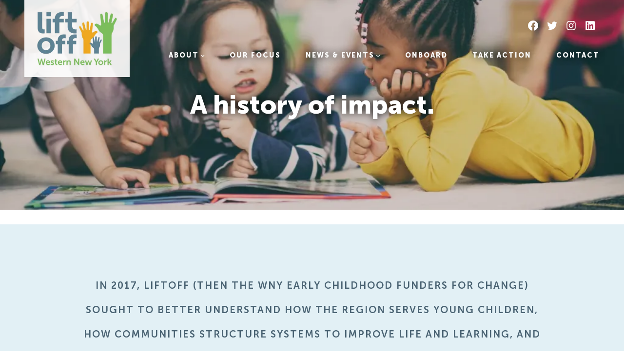

--- FILE ---
content_type: text/html; charset=UTF-8
request_url: https://www.liftoffwny.org/about/history/
body_size: 21203
content:
<!DOCTYPE html>
<html lang="en-US">
<head>
	<meta charset="UTF-8" />
<script>
var gform;gform||(document.addEventListener("gform_main_scripts_loaded",function(){gform.scriptsLoaded=!0}),window.addEventListener("DOMContentLoaded",function(){gform.domLoaded=!0}),gform={domLoaded:!1,scriptsLoaded:!1,initializeOnLoaded:function(o){gform.domLoaded&&gform.scriptsLoaded?o():!gform.domLoaded&&gform.scriptsLoaded?window.addEventListener("DOMContentLoaded",o):document.addEventListener("gform_main_scripts_loaded",o)},hooks:{action:{},filter:{}},addAction:function(o,n,r,t){gform.addHook("action",o,n,r,t)},addFilter:function(o,n,r,t){gform.addHook("filter",o,n,r,t)},doAction:function(o){gform.doHook("action",o,arguments)},applyFilters:function(o){return gform.doHook("filter",o,arguments)},removeAction:function(o,n){gform.removeHook("action",o,n)},removeFilter:function(o,n,r){gform.removeHook("filter",o,n,r)},addHook:function(o,n,r,t,i){null==gform.hooks[o][n]&&(gform.hooks[o][n]=[]);var e=gform.hooks[o][n];null==i&&(i=n+"_"+e.length),gform.hooks[o][n].push({tag:i,callable:r,priority:t=null==t?10:t})},doHook:function(n,o,r){var t;if(r=Array.prototype.slice.call(r,1),null!=gform.hooks[n][o]&&((o=gform.hooks[n][o]).sort(function(o,n){return o.priority-n.priority}),o.forEach(function(o){"function"!=typeof(t=o.callable)&&(t=window[t]),"action"==n?t.apply(null,r):r[0]=t.apply(null,r)})),"filter"==n)return r[0]},removeHook:function(o,n,t,i){var r;null!=gform.hooks[o][n]&&(r=(r=gform.hooks[o][n]).filter(function(o,n,r){return!!(null!=i&&i!=o.tag||null!=t&&t!=o.priority)}),gform.hooks[o][n]=r)}});
</script>

	<meta name="viewport" content="width=device-width, initial-scale=1" />
<meta name='robots' content='index, follow, max-image-preview:large, max-snippet:-1, max-video-preview:-1' />

	<!-- This site is optimized with the Yoast SEO plugin v19.8 - https://yoast.com/wordpress/plugins/seo/ -->
	<link rel="canonical" href="https://liftoffwny.org/about/history/" />
	<meta property="og:locale" content="en_US" />
	<meta property="og:type" content="article" />
	<meta property="og:title" content="History - Liftoff WNY" />
	<meta property="og:description" content="IN 2017, LIFTOFF (THEN THE WNY EARLY CHILDHOOD FUNDERS FOR CHANGE) SOUGHT TO BETTER UNDERSTAND HOW THE REGION SERVES YOUNG CHILDREN, HOW COMMUNITIES STRUCTURE SYSTEMS TO IMPROVE LIFE AND LEARNING, AND HOW STAKEHOLDERS ACROSS THE SYSTEM COULD COME TOGETHER TO EFFECT CHANGE. OVER 300 WESTERN NEW YORKERS LENT THEIR VOICES TO THIS EFFORT, INCLUDING PARENTS, [&hellip;]" />
	<meta property="og:url" content="https://liftoffwny.org/about/history/" />
	<meta property="og:site_name" content="Liftoff WNY" />
	<meta property="article:publisher" content="https://www.facebook.com/LiftoffWNY/" />
	<meta property="article:modified_time" content="2022-09-27T15:45:33+00:00" />
	<meta property="og:image" content="https://www.liftoffwny.org//wp-content/uploads/2022/09/history-hero-scaled.webp" />
	<meta name="twitter:card" content="summary_large_image" />
	<meta name="twitter:site" content="@liftoffwny" />
	<meta name="twitter:label1" content="Est. reading time" />
	<meta name="twitter:data1" content="1 minute" />
	
	<!-- / Yoast SEO plugin. -->


<title>History - Liftoff WNY</title>
<link rel='dns-prefetch' href='//www.liftoffwny.org' />
<link rel='dns-prefetch' href='//cdn.jsdelivr.net' />
<link rel='dns-prefetch' href='//i0.wp.com' />
<link rel='dns-prefetch' href='//c0.wp.com' />
<link rel="alternate" type="application/rss+xml" title="Liftoff WNY &raquo; Feed" href="https://www.liftoffwny.org/feed/" />
<link rel="alternate" type="application/rss+xml" title="Liftoff WNY &raquo; Comments Feed" href="https://www.liftoffwny.org/comments/feed/" />

<style>
img.wp-smiley,
img.emoji {
	display: inline !important;
	border: none !important;
	box-shadow: none !important;
	height: 1em !important;
	width: 1em !important;
	margin: 0 0.07em !important;
	vertical-align: -0.1em !important;
	background: none !important;
	padding: 0 !important;
}
</style>
	<style id='wp-block-image-inline-css'>
.wp-block-image img{height:auto;max-width:100%;vertical-align:bottom}.wp-block-image.has-custom-border img,.wp-block-image img{box-sizing:border-box}.wp-block-image.aligncenter{text-align:center}.wp-block-image.alignfull img,.wp-block-image.alignwide img{height:auto;width:100%}.wp-block-image.aligncenter,.wp-block-image .aligncenter,.wp-block-image.alignleft,.wp-block-image .alignleft,.wp-block-image.alignright,.wp-block-image .alignright{display:table}.wp-block-image.aligncenter>figcaption,.wp-block-image .aligncenter>figcaption,.wp-block-image.alignleft>figcaption,.wp-block-image .alignleft>figcaption,.wp-block-image.alignright>figcaption,.wp-block-image .alignright>figcaption{display:table-caption;caption-side:bottom}.wp-block-image .alignleft{float:left;margin:.5em 1em .5em 0}.wp-block-image .alignright{float:right;margin:.5em 0 .5em 1em}.wp-block-image .aligncenter{margin-left:auto;margin-right:auto}.wp-block-image figcaption{margin-top:.5em;margin-bottom:1em}.wp-block-image.is-style-circle-mask img,.wp-block-image.is-style-rounded img,.wp-block-image .is-style-rounded img{border-radius:9999px}@supports ((-webkit-mask-image:none) or (mask-image:none)) or (-webkit-mask-image:none){.wp-block-image.is-style-circle-mask img{-webkit-mask-image:url('data:image/svg+xml;utf8,<svg viewBox="0 0 100 100" xmlns="http://www.w3.org/2000/svg"><circle cx="50" cy="50" r="50"/></svg>');mask-image:url('data:image/svg+xml;utf8,<svg viewBox="0 0 100 100" xmlns="http://www.w3.org/2000/svg"><circle cx="50" cy="50" r="50"/></svg>');mask-mode:alpha;-webkit-mask-repeat:no-repeat;mask-repeat:no-repeat;-webkit-mask-size:contain;mask-size:contain;-webkit-mask-position:center;mask-position:center;border-radius:0}}.wp-block-image :where(.has-border-color){border-style:solid}.wp-block-image :where([style*=border-top-color]){border-top-style:solid}.wp-block-image :where([style*=border-right-color]){border-right-style:solid}.wp-block-image :where([style*=border-bottom-color]){border-bottom-style:solid}.wp-block-image :where([style*=border-left-color]){border-left-style:solid}.wp-block-image :where([style*=border-width]){border-style:solid}.wp-block-image :where([style*=border-top-width]){border-top-style:solid}.wp-block-image :where([style*=border-right-width]){border-right-style:solid}.wp-block-image :where([style*=border-bottom-width]){border-bottom-style:solid}.wp-block-image :where([style*=border-left-width]){border-left-style:solid}.wp-block-image figure{margin:0}
.wp-block-image figcaption{color:#555;font-size:13px;text-align:center}.is-dark-theme .wp-block-image figcaption{color:hsla(0,0%,100%,.65)}.wp-block-image{margin:0 0 1em}
.wp-block-image{margin-top: 0;margin-right: 0;margin-bottom: 30px;margin-left: 0;}
</style>
<style id='wp-block-social-links-inline-css'>
.wp-block-social-links{box-sizing:border-box;padding-left:0;padding-right:0;text-indent:0;margin-left:0;background:none}.wp-block-social-links .wp-social-link a,.wp-block-social-links .wp-social-link a:hover{text-decoration:none;border-bottom:0;box-shadow:none}.wp-block-social-links .wp-social-link a{padding:.25em}.wp-block-social-links .wp-social-link svg{width:1em;height:1em}.wp-block-social-links .wp-social-link span:not(.screen-reader-text){margin-left:.5em;margin-right:.5em;font-size:.65em}.wp-block-social-links.has-small-icon-size{font-size:16px}.wp-block-social-links,.wp-block-social-links.has-normal-icon-size{font-size:24px}.wp-block-social-links.has-large-icon-size{font-size:36px}.wp-block-social-links.has-huge-icon-size{font-size:48px}.wp-block-social-links.aligncenter{justify-content:center;display:flex}.wp-block-social-links.alignright{justify-content:flex-end}.wp-block-social-link{display:block;border-radius:9999px;transition:transform .1s ease;height:auto}@media (prefers-reduced-motion:reduce){.wp-block-social-link{transition-duration:0s;transition-delay:0s}}.wp-block-social-link a{align-items:center;display:flex;line-height:0;transition:transform .1s ease}.wp-block-social-link:hover{transform:scale(1.1)}.wp-block-social-links .wp-block-social-link .wp-block-social-link-anchor,.wp-block-social-links .wp-block-social-link .wp-block-social-link-anchor:active,.wp-block-social-links .wp-block-social-link .wp-block-social-link-anchor:hover,.wp-block-social-links .wp-block-social-link .wp-block-social-link-anchor:visited,.wp-block-social-links .wp-block-social-link .wp-block-social-link-anchor svg{color:currentColor;fill:currentColor}.wp-block-social-links:not(.is-style-logos-only) .wp-social-link{background-color:#f0f0f0;color:#444}.wp-block-social-links:not(.is-style-logos-only) .wp-social-link-amazon{background-color:#f90;color:#fff}.wp-block-social-links:not(.is-style-logos-only) .wp-social-link-bandcamp{background-color:#1ea0c3;color:#fff}.wp-block-social-links:not(.is-style-logos-only) .wp-social-link-behance{background-color:#0757fe;color:#fff}.wp-block-social-links:not(.is-style-logos-only) .wp-social-link-codepen{background-color:#1e1f26;color:#fff}.wp-block-social-links:not(.is-style-logos-only) .wp-social-link-deviantart{background-color:#02e49b;color:#fff}.wp-block-social-links:not(.is-style-logos-only) .wp-social-link-dribbble{background-color:#e94c89;color:#fff}.wp-block-social-links:not(.is-style-logos-only) .wp-social-link-dropbox{background-color:#4280ff;color:#fff}.wp-block-social-links:not(.is-style-logos-only) .wp-social-link-etsy{background-color:#f45800;color:#fff}.wp-block-social-links:not(.is-style-logos-only) .wp-social-link-facebook{background-color:#1778f2;color:#fff}.wp-block-social-links:not(.is-style-logos-only) .wp-social-link-fivehundredpx{background-color:#000;color:#fff}.wp-block-social-links:not(.is-style-logos-only) .wp-social-link-flickr{background-color:#0461dd;color:#fff}.wp-block-social-links:not(.is-style-logos-only) .wp-social-link-foursquare{background-color:#e65678;color:#fff}.wp-block-social-links:not(.is-style-logos-only) .wp-social-link-github{background-color:#24292d;color:#fff}.wp-block-social-links:not(.is-style-logos-only) .wp-social-link-goodreads{background-color:#eceadd;color:#382110}.wp-block-social-links:not(.is-style-logos-only) .wp-social-link-google{background-color:#ea4434;color:#fff}.wp-block-social-links:not(.is-style-logos-only) .wp-social-link-instagram{background-color:#f00075;color:#fff}.wp-block-social-links:not(.is-style-logos-only) .wp-social-link-lastfm{background-color:#e21b24;color:#fff}.wp-block-social-links:not(.is-style-logos-only) .wp-social-link-linkedin{background-color:#0d66c2;color:#fff}.wp-block-social-links:not(.is-style-logos-only) .wp-social-link-mastodon{background-color:#3288d4;color:#fff}.wp-block-social-links:not(.is-style-logos-only) .wp-social-link-medium{background-color:#02ab6c;color:#fff}.wp-block-social-links:not(.is-style-logos-only) .wp-social-link-meetup{background-color:#f6405f;color:#fff}.wp-block-social-links:not(.is-style-logos-only) .wp-social-link-patreon{background-color:#ff424d;color:#fff}.wp-block-social-links:not(.is-style-logos-only) .wp-social-link-pinterest{background-color:#e60122;color:#fff}.wp-block-social-links:not(.is-style-logos-only) .wp-social-link-pocket{background-color:#ef4155;color:#fff}.wp-block-social-links:not(.is-style-logos-only) .wp-social-link-reddit{background-color:#ff4500;color:#fff}.wp-block-social-links:not(.is-style-logos-only) .wp-social-link-skype{background-color:#0478d7;color:#fff}.wp-block-social-links:not(.is-style-logos-only) .wp-social-link-snapchat{background-color:#fefc00;color:#fff;stroke:#000}.wp-block-social-links:not(.is-style-logos-only) .wp-social-link-soundcloud{background-color:#ff5600;color:#fff}.wp-block-social-links:not(.is-style-logos-only) .wp-social-link-spotify{background-color:#1bd760;color:#fff}.wp-block-social-links:not(.is-style-logos-only) .wp-social-link-telegram{background-color:#2aabee;color:#fff}.wp-block-social-links:not(.is-style-logos-only) .wp-social-link-tiktok{background-color:#000;color:#fff}.wp-block-social-links:not(.is-style-logos-only) .wp-social-link-tumblr{background-color:#011835;color:#fff}.wp-block-social-links:not(.is-style-logos-only) .wp-social-link-twitch{background-color:#6440a4;color:#fff}.wp-block-social-links:not(.is-style-logos-only) .wp-social-link-twitter{background-color:#1da1f2;color:#fff}.wp-block-social-links:not(.is-style-logos-only) .wp-social-link-vimeo{background-color:#1eb7ea;color:#fff}.wp-block-social-links:not(.is-style-logos-only) .wp-social-link-vk{background-color:#4680c2;color:#fff}.wp-block-social-links:not(.is-style-logos-only) .wp-social-link-wordpress{background-color:#3499cd;color:#fff}.wp-block-social-links:not(.is-style-logos-only) .wp-social-link-whatsapp{background-color:#25d366;color:#fff}.wp-block-social-links:not(.is-style-logos-only) .wp-social-link-yelp{background-color:#d32422;color:#fff}.wp-block-social-links:not(.is-style-logos-only) .wp-social-link-youtube{background-color:red;color:#fff}.wp-block-social-links.is-style-logos-only .wp-social-link{background:none}.wp-block-social-links.is-style-logos-only .wp-social-link a{padding:0}.wp-block-social-links.is-style-logos-only .wp-social-link svg{width:1.25em;height:1.25em}.wp-block-social-links.is-style-logos-only .wp-social-link-amazon{color:#f90}.wp-block-social-links.is-style-logos-only .wp-social-link-bandcamp{color:#1ea0c3}.wp-block-social-links.is-style-logos-only .wp-social-link-behance{color:#0757fe}.wp-block-social-links.is-style-logos-only .wp-social-link-codepen{color:#1e1f26}.wp-block-social-links.is-style-logos-only .wp-social-link-deviantart{color:#02e49b}.wp-block-social-links.is-style-logos-only .wp-social-link-dribbble{color:#e94c89}.wp-block-social-links.is-style-logos-only .wp-social-link-dropbox{color:#4280ff}.wp-block-social-links.is-style-logos-only .wp-social-link-etsy{color:#f45800}.wp-block-social-links.is-style-logos-only .wp-social-link-facebook{color:#1778f2}.wp-block-social-links.is-style-logos-only .wp-social-link-fivehundredpx{color:#000}.wp-block-social-links.is-style-logos-only .wp-social-link-flickr{color:#0461dd}.wp-block-social-links.is-style-logos-only .wp-social-link-foursquare{color:#e65678}.wp-block-social-links.is-style-logos-only .wp-social-link-github{color:#24292d}.wp-block-social-links.is-style-logos-only .wp-social-link-goodreads{color:#382110}.wp-block-social-links.is-style-logos-only .wp-social-link-google{color:#ea4434}.wp-block-social-links.is-style-logos-only .wp-social-link-instagram{color:#f00075}.wp-block-social-links.is-style-logos-only .wp-social-link-lastfm{color:#e21b24}.wp-block-social-links.is-style-logos-only .wp-social-link-linkedin{color:#0d66c2}.wp-block-social-links.is-style-logos-only .wp-social-link-mastodon{color:#3288d4}.wp-block-social-links.is-style-logos-only .wp-social-link-medium{color:#02ab6c}.wp-block-social-links.is-style-logos-only .wp-social-link-meetup{color:#f6405f}.wp-block-social-links.is-style-logos-only .wp-social-link-patreon{color:#ff424d}.wp-block-social-links.is-style-logos-only .wp-social-link-pinterest{color:#e60122}.wp-block-social-links.is-style-logos-only .wp-social-link-pocket{color:#ef4155}.wp-block-social-links.is-style-logos-only .wp-social-link-reddit{color:#ff4500}.wp-block-social-links.is-style-logos-only .wp-social-link-skype{color:#0478d7}.wp-block-social-links.is-style-logos-only .wp-social-link-snapchat{color:#fff;stroke:#000}.wp-block-social-links.is-style-logos-only .wp-social-link-soundcloud{color:#ff5600}.wp-block-social-links.is-style-logos-only .wp-social-link-spotify{color:#1bd760}.wp-block-social-links.is-style-logos-only .wp-social-link-telegram{color:#2aabee}.wp-block-social-links.is-style-logos-only .wp-social-link-tiktok{color:#000}.wp-block-social-links.is-style-logos-only .wp-social-link-tumblr{color:#011835}.wp-block-social-links.is-style-logos-only .wp-social-link-twitch{color:#6440a4}.wp-block-social-links.is-style-logos-only .wp-social-link-twitter{color:#1da1f2}.wp-block-social-links.is-style-logos-only .wp-social-link-vimeo{color:#1eb7ea}.wp-block-social-links.is-style-logos-only .wp-social-link-vk{color:#4680c2}.wp-block-social-links.is-style-logos-only .wp-social-link-whatsapp{color:#25d366}.wp-block-social-links.is-style-logos-only .wp-social-link-wordpress{color:#3499cd}.wp-block-social-links.is-style-logos-only .wp-social-link-yelp{color:#d32422}.wp-block-social-links.is-style-logos-only .wp-social-link-youtube{color:red}.wp-block-social-links.is-style-pill-shape .wp-social-link{width:auto}.wp-block-social-links.is-style-pill-shape .wp-social-link a{padding-left:.66667em;padding-right:.66667em}
</style>
<style id='wp-block-navigation-link-inline-css'>
.wp-block-navigation .wp-block-navigation-item__label{word-break:normal;overflow-wrap:break-word}.wp-block-navigation .wp-block-navigation-item__description{display:none}
</style>
<link rel='stylesheet' id='wp-block-navigation-css' href='https://c0.wp.com/c/6.1/wp-includes/blocks/navigation/style.min.css' media='all' />
<style id='wp-block-navigation-inline-css'>
.wp-block-navigation{font-size: var(--wp--preset--font-size--small);}
.wp-block-navigation a:where(:not(.wp-element-button)){color: inherit;}
</style>
<style id='wp-block-group-inline-css'>
.wp-block-group{box-sizing:border-box}
:where(.wp-block-group.has-background){padding:1.25em 2.375em}
.wp-block-group{padding: 0px;}
</style>
<style id='wp-block-template-part-inline-css'>
.wp-block-template-part.has-background{padding:1.25em 2.375em;margin-top:0;margin-bottom:0}
.wp-block-template-part{margin-top: 0px;}
</style>
<style id='wp-block-heading-inline-css'>
h1.has-background,h2.has-background,h3.has-background,h4.has-background,h5.has-background,h6.has-background{padding:1.25em 2.375em}
h1,h2,h3,h4,h5,h6{font-weight: var(--wp--custom--font-weight--bold);line-height: var(--wp--custom--line-height--heading);margin-top: 0px;margin-bottom: 0px;}
</style>
<link rel='stylesheet' id='wp-block-cover-css' href='https://c0.wp.com/c/6.1/wp-includes/blocks/cover/style.min.css' media='all' />
<style id='wp-block-cover-inline-css'>
.wp-block-cover{padding-top: 30px;padding-right: 30px;padding-bottom: 30px;padding-left: 30px;}
</style>
<style id='wp-block-spacer-inline-css'>
.wp-block-spacer{clear:both}
.wp-block-spacer{margin-top: 0 !important;}
</style>
<style id='wp-block-paragraph-inline-css'>
.is-small-text{font-size:.875em}.is-regular-text{font-size:1em}.is-large-text{font-size:2.25em}.is-larger-text{font-size:3em}.has-drop-cap:not(:focus):first-letter{float:left;font-size:8.4em;line-height:.68;font-weight:100;margin:.05em .1em 0 0;text-transform:uppercase;font-style:normal}p.has-drop-cap.has-background{overflow:hidden}p.has-background{padding:1.25em 2.375em}:where(p.has-text-color:not(.has-link-color)) a{color:inherit}
p{margin-top: 0px;margin-bottom: 30px;}
</style>
<style id='wp-block-columns-inline-css'>
.wp-block-columns{display:flex;margin-bottom:1.75em;box-sizing:border-box;flex-wrap:wrap!important;align-items:normal!important}@media (min-width:782px){.wp-block-columns{flex-wrap:nowrap!important}}.wp-block-columns.are-vertically-aligned-top{align-items:flex-start}.wp-block-columns.are-vertically-aligned-center{align-items:center}.wp-block-columns.are-vertically-aligned-bottom{align-items:flex-end}@media (max-width:781px){.wp-block-columns:not(.is-not-stacked-on-mobile)>.wp-block-column{flex-basis:100%!important}}@media (min-width:782px){.wp-block-columns:not(.is-not-stacked-on-mobile)>.wp-block-column{flex-basis:0;flex-grow:1}.wp-block-columns:not(.is-not-stacked-on-mobile)>.wp-block-column[style*=flex-basis]{flex-grow:0}}.wp-block-columns.is-not-stacked-on-mobile{flex-wrap:nowrap!important}.wp-block-columns.is-not-stacked-on-mobile>.wp-block-column{flex-basis:0;flex-grow:1}.wp-block-columns.is-not-stacked-on-mobile>.wp-block-column[style*=flex-basis]{flex-grow:0}:where(.wp-block-columns.has-background){padding:1.25em 2.375em}.wp-block-column{flex-grow:1;min-width:0;word-break:break-word;overflow-wrap:break-word}.wp-block-column.is-vertically-aligned-top{align-self:flex-start}.wp-block-column.is-vertically-aligned-center{align-self:center}.wp-block-column.is-vertically-aligned-bottom{align-self:flex-end}.wp-block-column.is-vertically-aligned-bottom,.wp-block-column.is-vertically-aligned-center,.wp-block-column.is-vertically-aligned-top{width:100%}
.wp-block-columns{margin-bottom: 0px;}
</style>
<link rel='stylesheet' id='gform_basic-css' href='https://www.liftoffwny.org/wp-content/plugins/gravityforms/assets/css/dist/basic.min.css?ver=2.6.7' media='all' />
<link rel='stylesheet' id='gform_theme_components-css' href='https://www.liftoffwny.org/wp-content/plugins/gravityforms/assets/css/dist/theme-components.min.css?ver=2.6.7' media='all' />
<link rel='stylesheet' id='gform_theme_ie11-css' href='https://www.liftoffwny.org/wp-content/plugins/gravityforms/assets/css/dist/theme-ie11.min.css?ver=2.6.7' media='all' />
<link rel='stylesheet' id='gform_theme-css' href='https://www.liftoffwny.org/wp-content/plugins/gravityforms/assets/css/dist/theme.min.css?ver=2.6.7' media='all' />
<style id='wp-block-library-inline-css'>
:root{--wp-admin-theme-color:#007cba;--wp-admin-theme-color--rgb:0,124,186;--wp-admin-theme-color-darker-10:#006ba1;--wp-admin-theme-color-darker-10--rgb:0,107,161;--wp-admin-theme-color-darker-20:#005a87;--wp-admin-theme-color-darker-20--rgb:0,90,135;--wp-admin-border-width-focus:2px}@media (-webkit-min-device-pixel-ratio:2),(min-resolution:192dpi){:root{--wp-admin-border-width-focus:1.5px}}.wp-element-button{cursor:pointer}:root{--wp--preset--font-size--normal:16px;--wp--preset--font-size--huge:42px}:root .has-very-light-gray-background-color{background-color:#eee}:root .has-very-dark-gray-background-color{background-color:#313131}:root .has-very-light-gray-color{color:#eee}:root .has-very-dark-gray-color{color:#313131}:root .has-vivid-green-cyan-to-vivid-cyan-blue-gradient-background{background:linear-gradient(135deg,#00d084,#0693e3)}:root .has-purple-crush-gradient-background{background:linear-gradient(135deg,#34e2e4,#4721fb 50%,#ab1dfe)}:root .has-hazy-dawn-gradient-background{background:linear-gradient(135deg,#faaca8,#dad0ec)}:root .has-subdued-olive-gradient-background{background:linear-gradient(135deg,#fafae1,#67a671)}:root .has-atomic-cream-gradient-background{background:linear-gradient(135deg,#fdd79a,#004a59)}:root .has-nightshade-gradient-background{background:linear-gradient(135deg,#330968,#31cdcf)}:root .has-midnight-gradient-background{background:linear-gradient(135deg,#020381,#2874fc)}.has-regular-font-size{font-size:1em}.has-larger-font-size{font-size:2.625em}.has-normal-font-size{font-size:var(--wp--preset--font-size--normal)}.has-huge-font-size{font-size:var(--wp--preset--font-size--huge)}.has-text-align-center{text-align:center}.has-text-align-left{text-align:left}.has-text-align-right{text-align:right}#end-resizable-editor-section{display:none}.aligncenter{clear:both}.items-justified-left{justify-content:flex-start}.items-justified-center{justify-content:center}.items-justified-right{justify-content:flex-end}.items-justified-space-between{justify-content:space-between}.screen-reader-text{border:0;clip:rect(1px,1px,1px,1px);clip-path:inset(50%);height:1px;margin:-1px;overflow:hidden;padding:0;position:absolute;width:1px;word-wrap:normal!important}.screen-reader-text:focus{background-color:#ddd;clip:auto!important;clip-path:none;color:#444;display:block;font-size:1em;height:auto;left:5px;line-height:normal;padding:15px 23px 14px;text-decoration:none;top:5px;width:auto;z-index:100000}html :where(.has-border-color){border-style:solid}html :where([style*=border-top-color]){border-top-style:solid}html :where([style*=border-right-color]){border-right-style:solid}html :where([style*=border-bottom-color]){border-bottom-style:solid}html :where([style*=border-left-color]){border-left-style:solid}html :where([style*=border-width]){border-style:solid}html :where([style*=border-top-width]){border-top-style:solid}html :where([style*=border-right-width]){border-right-style:solid}html :where([style*=border-bottom-width]){border-bottom-style:solid}html :where([style*=border-left-width]){border-left-style:solid}html :where(img[class*=wp-image-]){height:auto;max-width:100%}figure{margin:0 0 1em}
.has-text-align-justify{text-align:justify;}
</style>
<style id='global-styles-inline-css'>
body{--wp--preset--color--black: #000000;--wp--preset--color--cyan-bluish-gray: #abb8c3;--wp--preset--color--white: #fff;--wp--preset--color--pale-pink: #f78da7;--wp--preset--color--vivid-red: #cf2e2e;--wp--preset--color--luminous-vivid-orange: #ff6900;--wp--preset--color--luminous-vivid-amber: #fcb900;--wp--preset--color--light-green-cyan: #7bdcb5;--wp--preset--color--vivid-green-cyan: #00d084;--wp--preset--color--pale-cyan-blue: #8ed1fc;--wp--preset--color--vivid-cyan-blue: #0693e3;--wp--preset--color--vivid-purple: #9b51e0;--wp--preset--color--primary: #4A6373;--wp--preset--color--secondary: #7abc59;--wp--preset--color--tertiary: #eda521;--wp--preset--color--light-blue: #e2f0f5;--wp--preset--color--light-gray: #f8f8f8;--wp--preset--color--dark-gray: #3F3F3F;--wp--preset--color--main: #000;--wp--preset--gradient--vivid-cyan-blue-to-vivid-purple: linear-gradient(135deg,rgba(6,147,227,1) 0%,rgb(155,81,224) 100%);--wp--preset--gradient--light-green-cyan-to-vivid-green-cyan: linear-gradient(135deg,rgb(122,220,180) 0%,rgb(0,208,130) 100%);--wp--preset--gradient--luminous-vivid-amber-to-luminous-vivid-orange: linear-gradient(135deg,rgba(252,185,0,1) 0%,rgba(255,105,0,1) 100%);--wp--preset--gradient--luminous-vivid-orange-to-vivid-red: linear-gradient(135deg,rgba(255,105,0,1) 0%,rgb(207,46,46) 100%);--wp--preset--gradient--very-light-gray-to-cyan-bluish-gray: linear-gradient(135deg,rgb(238,238,238) 0%,rgb(169,184,195) 100%);--wp--preset--gradient--cool-to-warm-spectrum: linear-gradient(135deg,rgb(74,234,220) 0%,rgb(151,120,209) 20%,rgb(207,42,186) 40%,rgb(238,44,130) 60%,rgb(251,105,98) 80%,rgb(254,248,76) 100%);--wp--preset--gradient--blush-light-purple: linear-gradient(135deg,rgb(255,206,236) 0%,rgb(152,150,240) 100%);--wp--preset--gradient--blush-bordeaux: linear-gradient(135deg,rgb(254,205,165) 0%,rgb(254,45,45) 50%,rgb(107,0,62) 100%);--wp--preset--gradient--luminous-dusk: linear-gradient(135deg,rgb(255,203,112) 0%,rgb(199,81,192) 50%,rgb(65,88,208) 100%);--wp--preset--gradient--pale-ocean: linear-gradient(135deg,rgb(255,245,203) 0%,rgb(182,227,212) 50%,rgb(51,167,181) 100%);--wp--preset--gradient--electric-grass: linear-gradient(135deg,rgb(202,248,128) 0%,rgb(113,206,126) 100%);--wp--preset--gradient--midnight: linear-gradient(135deg,rgb(2,3,129) 0%,rgb(40,116,252) 100%);--wp--preset--gradient--black-primary: linear-gradient(135deg,rgba(0,0,0,1) 50%,var(--wp--preset--color--primary) 100%);--wp--preset--gradient--black-secondary: linear-gradient(135deg,rgba(0,0,0,1) 50%,var(--wp--preset--color--secondary) 100%);--wp--preset--duotone--dark-grayscale: url('#wp-duotone-dark-grayscale');--wp--preset--duotone--grayscale: url('#wp-duotone-grayscale');--wp--preset--duotone--purple-yellow: url('#wp-duotone-purple-yellow');--wp--preset--duotone--blue-red: url('#wp-duotone-blue-red');--wp--preset--duotone--midnight: url('#wp-duotone-midnight');--wp--preset--duotone--magenta-yellow: url('#wp-duotone-magenta-yellow');--wp--preset--duotone--purple-green: url('#wp-duotone-purple-green');--wp--preset--duotone--blue-orange: url('#wp-duotone-blue-orange');--wp--preset--duotone--black-and-primary: url('#wp-duotone-black-and-primary');--wp--preset--duotone--black-and-secondary: url('#wp-duotone-black-and-secondary');--wp--preset--font-size--small: clamp(1.113rem, 0.927083334vw, 1.113rem);--wp--preset--font-size--medium: clamp(1.875rem, 1.5625vw, 1.875rem);--wp--preset--font-size--large: clamp(3.313rem, 2.760vw, 3.313rem);--wp--preset--font-size--x-large: 66px;--wp--preset--font-size--x-small: clamp(.878rem, 1.07vw, 1.125rem);--wp--preset--font-size--max-36: clamp(24px, 3vw, 36px);--wp--preset--font-size--max-48: clamp(30px, 4vw, 48px);--wp--preset--font-size--max-60: clamp(36px, 5vw, 60px);--wp--preset--font-size--max-72: clamp(48px, 6vw, 72px);--wp--preset--font-family--heavy-bold: Museo Sans Heavy Bold, sans-serif;--wp--preset--font-family--bold: Museo Sans Bold, sans-serif;--wp--preset--font-family--primary: Museo Sans, sans-serif;--wp--preset--font-family--light: Museo Sans Light, sans-serif;--wp--preset--font-family--monospace: monospace;--wp--preset--spacing--20: 0.44rem;--wp--preset--spacing--30: 0.67rem;--wp--preset--spacing--40: 1rem;--wp--preset--spacing--50: 1.5rem;--wp--preset--spacing--60: 2.25rem;--wp--preset--spacing--70: 3.38rem;--wp--preset--spacing--80: 5.06rem;--wp--custom--font-weight--thin: 100;--wp--custom--font-weight--extra-light: 200;--wp--custom--font-weight--light: 300;--wp--custom--font-weight--regular: 400;--wp--custom--font-weight--medium: 500;--wp--custom--font-weight--semi-bold: 600;--wp--custom--font-weight--bold: 700;--wp--custom--font-weight--extra-bold: 800;--wp--custom--font-weight--black: 900;--wp--custom--line-height--one: 1;--wp--custom--line-height--heading: 1.1;--wp--custom--line-height--medium: 1.5;--wp--custom--line-height--body: 1.75;--wp--custom--spacing--outer: 0px;}body { margin: 0;--wp--style--global--content-size: 1450px;--wp--style--global--wide-size: unset; }.wp-site-blocks > .alignleft { float: left; margin-right: 2em; }.wp-site-blocks > .alignright { float: right; margin-left: 2em; }.wp-site-blocks > .aligncenter { justify-content: center; margin-left: auto; margin-right: auto; }.wp-site-blocks > * { margin-block-start: 0; margin-block-end: 0; }.wp-site-blocks > * + * { margin-block-start: 30px; }body { --wp--style--block-gap: 30px; }body .is-layout-flow > *{margin-block-start: 0;margin-block-end: 0;}body .is-layout-flow > * + *{margin-block-start: 30px;margin-block-end: 0;}body .is-layout-constrained > *{margin-block-start: 0;margin-block-end: 0;}body .is-layout-constrained > * + *{margin-block-start: 30px;margin-block-end: 0;}body .is-layout-flex{gap: 30px;}body .is-layout-flow > .alignleft{float: left;margin-inline-start: 0;margin-inline-end: 2em;}body .is-layout-flow > .alignright{float: right;margin-inline-start: 2em;margin-inline-end: 0;}body .is-layout-flow > .aligncenter{margin-left: auto !important;margin-right: auto !important;}body .is-layout-constrained > .alignleft{float: left;margin-inline-start: 0;margin-inline-end: 2em;}body .is-layout-constrained > .alignright{float: right;margin-inline-start: 2em;margin-inline-end: 0;}body .is-layout-constrained > .aligncenter{margin-left: auto !important;margin-right: auto !important;}body .is-layout-constrained > :where(:not(.alignleft):not(.alignright):not(.alignfull)){max-width: var(--wp--style--global--content-size);margin-left: auto !important;margin-right: auto !important;}body .is-layout-constrained > .alignwide{max-width: var(--wp--style--global--wide-size);}body .is-layout-flex{display: flex;}body .is-layout-flex{flex-wrap: wrap;align-items: center;}body .is-layout-flex > *{margin: 0;}body{background-color: var(--wp--preset--color--base);color: var(--wp--preset--color--main);font-family: var(--wp--preset--font-family--primary);font-size: var(--wp--preset--font-size--medium);font-weight: var(--wp--custom--font-weight--regular);line-height: var(--wp--custom--line-height--body);padding-top: 0px;padding-right: 0px;padding-bottom: 0px;padding-left: 0px;}a:where(:not(.wp-element-button)){color: var(--wp--preset--color--main);text-decoration: underline;}h1{font-size: var(--wp--preset--font-size--x-large);}h2{font-size: var(--wp--preset--font-size--large);}h3{font-size: var(--wp--preset--font-size--large);}h4{font-size: var(--wp--preset--font-size--medium);}h5{font-size: var(--wp--preset--font-size--small);}h6{font-size: var(--wp--preset--font-size--small);}.wp-element-button, .wp-block-button__link{background-color: var(--wp--preset--color--main);border-radius: 40px;border-color: var(--wp--preset--color--main);border-width: 1px;border-style: solid;color: var(--wp--preset--color--base);font-family: inherit;font-size: var(--wp--preset--font-size--small);font-weight: var(--wp--custom--font-weight--medium);line-height: inherit;padding-top: 10px;padding-right: 25px;padding-bottom: 10px;padding-left: 25px;text-decoration: none;}.has-black-color{color: var(--wp--preset--color--black) !important;}.has-cyan-bluish-gray-color{color: var(--wp--preset--color--cyan-bluish-gray) !important;}.has-white-color{color: var(--wp--preset--color--white) !important;}.has-pale-pink-color{color: var(--wp--preset--color--pale-pink) !important;}.has-vivid-red-color{color: var(--wp--preset--color--vivid-red) !important;}.has-luminous-vivid-orange-color{color: var(--wp--preset--color--luminous-vivid-orange) !important;}.has-luminous-vivid-amber-color{color: var(--wp--preset--color--luminous-vivid-amber) !important;}.has-light-green-cyan-color{color: var(--wp--preset--color--light-green-cyan) !important;}.has-vivid-green-cyan-color{color: var(--wp--preset--color--vivid-green-cyan) !important;}.has-pale-cyan-blue-color{color: var(--wp--preset--color--pale-cyan-blue) !important;}.has-vivid-cyan-blue-color{color: var(--wp--preset--color--vivid-cyan-blue) !important;}.has-vivid-purple-color{color: var(--wp--preset--color--vivid-purple) !important;}.has-primary-color{color: var(--wp--preset--color--primary) !important;}.has-secondary-color{color: var(--wp--preset--color--secondary) !important;}.has-tertiary-color{color: var(--wp--preset--color--tertiary) !important;}.has-light-blue-color{color: var(--wp--preset--color--light-blue) !important;}.has-light-gray-color{color: var(--wp--preset--color--light-gray) !important;}.has-dark-gray-color{color: var(--wp--preset--color--dark-gray) !important;}.has-main-color{color: var(--wp--preset--color--main) !important;}.has-black-background-color{background-color: var(--wp--preset--color--black) !important;}.has-cyan-bluish-gray-background-color{background-color: var(--wp--preset--color--cyan-bluish-gray) !important;}.has-white-background-color{background-color: var(--wp--preset--color--white) !important;}.has-pale-pink-background-color{background-color: var(--wp--preset--color--pale-pink) !important;}.has-vivid-red-background-color{background-color: var(--wp--preset--color--vivid-red) !important;}.has-luminous-vivid-orange-background-color{background-color: var(--wp--preset--color--luminous-vivid-orange) !important;}.has-luminous-vivid-amber-background-color{background-color: var(--wp--preset--color--luminous-vivid-amber) !important;}.has-light-green-cyan-background-color{background-color: var(--wp--preset--color--light-green-cyan) !important;}.has-vivid-green-cyan-background-color{background-color: var(--wp--preset--color--vivid-green-cyan) !important;}.has-pale-cyan-blue-background-color{background-color: var(--wp--preset--color--pale-cyan-blue) !important;}.has-vivid-cyan-blue-background-color{background-color: var(--wp--preset--color--vivid-cyan-blue) !important;}.has-vivid-purple-background-color{background-color: var(--wp--preset--color--vivid-purple) !important;}.has-primary-background-color{background-color: var(--wp--preset--color--primary) !important;}.has-secondary-background-color{background-color: var(--wp--preset--color--secondary) !important;}.has-tertiary-background-color{background-color: var(--wp--preset--color--tertiary) !important;}.has-light-blue-background-color{background-color: var(--wp--preset--color--light-blue) !important;}.has-light-gray-background-color{background-color: var(--wp--preset--color--light-gray) !important;}.has-dark-gray-background-color{background-color: var(--wp--preset--color--dark-gray) !important;}.has-main-background-color{background-color: var(--wp--preset--color--main) !important;}.has-black-border-color{border-color: var(--wp--preset--color--black) !important;}.has-cyan-bluish-gray-border-color{border-color: var(--wp--preset--color--cyan-bluish-gray) !important;}.has-white-border-color{border-color: var(--wp--preset--color--white) !important;}.has-pale-pink-border-color{border-color: var(--wp--preset--color--pale-pink) !important;}.has-vivid-red-border-color{border-color: var(--wp--preset--color--vivid-red) !important;}.has-luminous-vivid-orange-border-color{border-color: var(--wp--preset--color--luminous-vivid-orange) !important;}.has-luminous-vivid-amber-border-color{border-color: var(--wp--preset--color--luminous-vivid-amber) !important;}.has-light-green-cyan-border-color{border-color: var(--wp--preset--color--light-green-cyan) !important;}.has-vivid-green-cyan-border-color{border-color: var(--wp--preset--color--vivid-green-cyan) !important;}.has-pale-cyan-blue-border-color{border-color: var(--wp--preset--color--pale-cyan-blue) !important;}.has-vivid-cyan-blue-border-color{border-color: var(--wp--preset--color--vivid-cyan-blue) !important;}.has-vivid-purple-border-color{border-color: var(--wp--preset--color--vivid-purple) !important;}.has-primary-border-color{border-color: var(--wp--preset--color--primary) !important;}.has-secondary-border-color{border-color: var(--wp--preset--color--secondary) !important;}.has-tertiary-border-color{border-color: var(--wp--preset--color--tertiary) !important;}.has-light-blue-border-color{border-color: var(--wp--preset--color--light-blue) !important;}.has-light-gray-border-color{border-color: var(--wp--preset--color--light-gray) !important;}.has-dark-gray-border-color{border-color: var(--wp--preset--color--dark-gray) !important;}.has-main-border-color{border-color: var(--wp--preset--color--main) !important;}.has-vivid-cyan-blue-to-vivid-purple-gradient-background{background: var(--wp--preset--gradient--vivid-cyan-blue-to-vivid-purple) !important;}.has-light-green-cyan-to-vivid-green-cyan-gradient-background{background: var(--wp--preset--gradient--light-green-cyan-to-vivid-green-cyan) !important;}.has-luminous-vivid-amber-to-luminous-vivid-orange-gradient-background{background: var(--wp--preset--gradient--luminous-vivid-amber-to-luminous-vivid-orange) !important;}.has-luminous-vivid-orange-to-vivid-red-gradient-background{background: var(--wp--preset--gradient--luminous-vivid-orange-to-vivid-red) !important;}.has-very-light-gray-to-cyan-bluish-gray-gradient-background{background: var(--wp--preset--gradient--very-light-gray-to-cyan-bluish-gray) !important;}.has-cool-to-warm-spectrum-gradient-background{background: var(--wp--preset--gradient--cool-to-warm-spectrum) !important;}.has-blush-light-purple-gradient-background{background: var(--wp--preset--gradient--blush-light-purple) !important;}.has-blush-bordeaux-gradient-background{background: var(--wp--preset--gradient--blush-bordeaux) !important;}.has-luminous-dusk-gradient-background{background: var(--wp--preset--gradient--luminous-dusk) !important;}.has-pale-ocean-gradient-background{background: var(--wp--preset--gradient--pale-ocean) !important;}.has-electric-grass-gradient-background{background: var(--wp--preset--gradient--electric-grass) !important;}.has-midnight-gradient-background{background: var(--wp--preset--gradient--midnight) !important;}.has-black-primary-gradient-background{background: var(--wp--preset--gradient--black-primary) !important;}.has-black-secondary-gradient-background{background: var(--wp--preset--gradient--black-secondary) !important;}.has-small-font-size{font-size: var(--wp--preset--font-size--small) !important;}.has-medium-font-size{font-size: var(--wp--preset--font-size--medium) !important;}.has-large-font-size{font-size: var(--wp--preset--font-size--large) !important;}.has-x-large-font-size{font-size: var(--wp--preset--font-size--x-large) !important;}.has-x-small-font-size{font-size: var(--wp--preset--font-size--x-small) !important;}.has-max-36-font-size{font-size: var(--wp--preset--font-size--max-36) !important;}.has-max-48-font-size{font-size: var(--wp--preset--font-size--max-48) !important;}.has-max-60-font-size{font-size: var(--wp--preset--font-size--max-60) !important;}.has-max-72-font-size{font-size: var(--wp--preset--font-size--max-72) !important;}.has-heavy-bold-font-family{font-family: var(--wp--preset--font-family--heavy-bold) !important;}.has-bold-font-family{font-family: var(--wp--preset--font-family--bold) !important;}.has-primary-font-family{font-family: var(--wp--preset--font-family--primary) !important;}.has-light-font-family{font-family: var(--wp--preset--font-family--light) !important;}.has-monospace-font-family{font-family: var(--wp--preset--font-family--monospace) !important;}
</style>
<style id='core-block-supports-inline-css'>
.wp-block-social-links.wp-container-1{justify-content:flex-end;}.wp-block-navigation.wp-container-3{flex-wrap:nowrap;gap:20px;justify-content:space-between;}.wp-block-columns.wp-container-11{flex-wrap:nowrap;}.wp-block-group.wp-container-17{flex-direction:column;align-items:center;}.wp-block-group.wp-container-5,.wp-block-navigation.wp-container-16{justify-content:flex-start;}
</style>
<style id='wp-webfonts-inline-css'>
@font-face{font-family:"Museo Sans Heavy Bold";font-style:normal;font-weight:900;font-display:block;src:local("Museo Sans Heavy Bold"), url('/wp-content/themes/evergreen/assets/fonts/MuseoSans-900.ttf') format('truetype');}@font-face{font-family:"Museo Sans Bold";font-style:normal;font-weight:700;font-display:block;src:local("Museo Sans Bold"), url('/wp-content/themes/evergreen/assets/fonts/MuseoSans-700.ttf') format('truetype');font-stretch:normal;}@font-face{font-family:"Museo Sans";font-style:normal;font-weight:500;font-display:block;src:local("Museo Sans"), url('/wp-content/themes/evergreen/assets/fonts/MuseoSans-500.ttf') format('truetype');font-stretch:normal;}@font-face{font-family:"Museo Sans Light";font-style:normal;font-weight:100;font-display:block;src:local("Museo Sans Light"), url('/wp-content/themes/evergreen/assets/fonts/MuseoSans-100.ttf') format('truetype');font-stretch:normal;}
</style>
<link rel='stylesheet' id='evergreen-default-css' href='https://www.liftoffwny.org/wp-content/themes/evergreen/style.css?ver=16012026185646' media='all' />
<link rel='stylesheet' id='evergreen-custom-css-css' href='https://www.liftoffwny.org/wp-content/themes/evergreen/assets/css/index.min.css?ver=16012026185646' media='all' />
<link rel='stylesheet' id='fancybox-css' href='https://cdn.jsdelivr.net/npm/@fancyapps/ui@5.0/dist/fancybox/fancybox.css?ver=16012026185646' media='all' />
<link rel='stylesheet' id='dashicons-css' href='https://c0.wp.com/c/6.1/wp-includes/css/dashicons.min.css' media='all' />
<link rel='stylesheet' id='jetpack_css-css' href='https://c0.wp.com/p/jetpack/11.4/css/jetpack.css' media='all' />







<link rel="EditURI" type="application/rsd+xml" title="RSD" href="https://www.liftoffwny.org/xmlrpc.php?rsd" />
<link rel="wlwmanifest" type="application/wlwmanifest+xml" href="https://www.liftoffwny.org/wp-includes/wlwmanifest.xml" />
<meta name="generator" content="WordPress 6.1" />
<link rel='shortlink' href='https://www.liftoffwny.org/?p=923' />
<link rel="alternate" type="application/json+oembed" href="https://www.liftoffwny.org/wp-json/oembed/1.0/embed?url=https%3A%2F%2Fwww.liftoffwny.org%2Fabout%2Fhistory%2F" />
<link rel="alternate" type="text/xml+oembed" href="https://www.liftoffwny.org/wp-json/oembed/1.0/embed?url=https%3A%2F%2Fwww.liftoffwny.org%2Fabout%2Fhistory%2F&#038;format=xml" />
<style>img#wpstats{display:none}</style>
	  <link rel="apple-touch-icon" sizes="180x180" href="https://www.liftoffwny.org/wp-content/themes/evergreen/apple-touch-icon.png">
  <link rel="icon" type="image/png" sizes="32x32" href="https://www.liftoffwny.org/wp-content/themes/evergreen/favicon-32x32.png">
  <link rel="icon" type="image/png" sizes="16x16" href="https://www.liftoffwny.org/wp-content/themes/evergreen/favicon-16x16.png">
  <link rel="manifest" href="https://www.liftoffwny.org/wp-content/themes/evergreen/site.webmanifest">
  <link rel="mask-icon" href="https://www.liftoffwny.org/wp-content/themes/evergreen/safari-pinned-tab.svg" color="#5bbad5">
  <meta name="msapplication-TileColor" content="#da532c">
  <meta name="theme-color" content="#ffffff">
  <!-- Google tag (gtag.js) -->
   
			<style type="text/css">
				/* If html does not have either class, do not show lazy loaded images. */
				html:not( .jetpack-lazy-images-js-enabled ):not( .js ) .jetpack-lazy-image {
					display: none;
				}
			</style>
			
		</head>

<body class="page-template-default page page-id-923 page-child parent-pageid-10 wp-embed-responsive">
<svg xmlns="http://www.w3.org/2000/svg" viewBox="0 0 0 0" width="0" height="0" focusable="false" role="none" style="visibility: hidden; position: absolute; left: -9999px; overflow: hidden;" ><defs><filter id="wp-duotone-dark-grayscale"><feColorMatrix color-interpolation-filters="sRGB" type="matrix" values=" .299 .587 .114 0 0 .299 .587 .114 0 0 .299 .587 .114 0 0 .299 .587 .114 0 0 " /><feComponentTransfer color-interpolation-filters="sRGB" ><feFuncR type="table" tableValues="0 0.49803921568627" /><feFuncG type="table" tableValues="0 0.49803921568627" /><feFuncB type="table" tableValues="0 0.49803921568627" /><feFuncA type="table" tableValues="1 1" /></feComponentTransfer><feComposite in2="SourceGraphic" operator="in" /></filter></defs></svg><svg xmlns="http://www.w3.org/2000/svg" viewBox="0 0 0 0" width="0" height="0" focusable="false" role="none" style="visibility: hidden; position: absolute; left: -9999px; overflow: hidden;" ><defs><filter id="wp-duotone-grayscale"><feColorMatrix color-interpolation-filters="sRGB" type="matrix" values=" .299 .587 .114 0 0 .299 .587 .114 0 0 .299 .587 .114 0 0 .299 .587 .114 0 0 " /><feComponentTransfer color-interpolation-filters="sRGB" ><feFuncR type="table" tableValues="0 1" /><feFuncG type="table" tableValues="0 1" /><feFuncB type="table" tableValues="0 1" /><feFuncA type="table" tableValues="1 1" /></feComponentTransfer><feComposite in2="SourceGraphic" operator="in" /></filter></defs></svg><svg xmlns="http://www.w3.org/2000/svg" viewBox="0 0 0 0" width="0" height="0" focusable="false" role="none" style="visibility: hidden; position: absolute; left: -9999px; overflow: hidden;" ><defs><filter id="wp-duotone-purple-yellow"><feColorMatrix color-interpolation-filters="sRGB" type="matrix" values=" .299 .587 .114 0 0 .299 .587 .114 0 0 .299 .587 .114 0 0 .299 .587 .114 0 0 " /><feComponentTransfer color-interpolation-filters="sRGB" ><feFuncR type="table" tableValues="0.54901960784314 0.98823529411765" /><feFuncG type="table" tableValues="0 1" /><feFuncB type="table" tableValues="0.71764705882353 0.25490196078431" /><feFuncA type="table" tableValues="1 1" /></feComponentTransfer><feComposite in2="SourceGraphic" operator="in" /></filter></defs></svg><svg xmlns="http://www.w3.org/2000/svg" viewBox="0 0 0 0" width="0" height="0" focusable="false" role="none" style="visibility: hidden; position: absolute; left: -9999px; overflow: hidden;" ><defs><filter id="wp-duotone-blue-red"><feColorMatrix color-interpolation-filters="sRGB" type="matrix" values=" .299 .587 .114 0 0 .299 .587 .114 0 0 .299 .587 .114 0 0 .299 .587 .114 0 0 " /><feComponentTransfer color-interpolation-filters="sRGB" ><feFuncR type="table" tableValues="0 1" /><feFuncG type="table" tableValues="0 0.27843137254902" /><feFuncB type="table" tableValues="0.5921568627451 0.27843137254902" /><feFuncA type="table" tableValues="1 1" /></feComponentTransfer><feComposite in2="SourceGraphic" operator="in" /></filter></defs></svg><svg xmlns="http://www.w3.org/2000/svg" viewBox="0 0 0 0" width="0" height="0" focusable="false" role="none" style="visibility: hidden; position: absolute; left: -9999px; overflow: hidden;" ><defs><filter id="wp-duotone-midnight"><feColorMatrix color-interpolation-filters="sRGB" type="matrix" values=" .299 .587 .114 0 0 .299 .587 .114 0 0 .299 .587 .114 0 0 .299 .587 .114 0 0 " /><feComponentTransfer color-interpolation-filters="sRGB" ><feFuncR type="table" tableValues="0 0" /><feFuncG type="table" tableValues="0 0.64705882352941" /><feFuncB type="table" tableValues="0 1" /><feFuncA type="table" tableValues="1 1" /></feComponentTransfer><feComposite in2="SourceGraphic" operator="in" /></filter></defs></svg><svg xmlns="http://www.w3.org/2000/svg" viewBox="0 0 0 0" width="0" height="0" focusable="false" role="none" style="visibility: hidden; position: absolute; left: -9999px; overflow: hidden;" ><defs><filter id="wp-duotone-magenta-yellow"><feColorMatrix color-interpolation-filters="sRGB" type="matrix" values=" .299 .587 .114 0 0 .299 .587 .114 0 0 .299 .587 .114 0 0 .299 .587 .114 0 0 " /><feComponentTransfer color-interpolation-filters="sRGB" ><feFuncR type="table" tableValues="0.78039215686275 1" /><feFuncG type="table" tableValues="0 0.94901960784314" /><feFuncB type="table" tableValues="0.35294117647059 0.47058823529412" /><feFuncA type="table" tableValues="1 1" /></feComponentTransfer><feComposite in2="SourceGraphic" operator="in" /></filter></defs></svg><svg xmlns="http://www.w3.org/2000/svg" viewBox="0 0 0 0" width="0" height="0" focusable="false" role="none" style="visibility: hidden; position: absolute; left: -9999px; overflow: hidden;" ><defs><filter id="wp-duotone-purple-green"><feColorMatrix color-interpolation-filters="sRGB" type="matrix" values=" .299 .587 .114 0 0 .299 .587 .114 0 0 .299 .587 .114 0 0 .299 .587 .114 0 0 " /><feComponentTransfer color-interpolation-filters="sRGB" ><feFuncR type="table" tableValues="0.65098039215686 0.40392156862745" /><feFuncG type="table" tableValues="0 1" /><feFuncB type="table" tableValues="0.44705882352941 0.4" /><feFuncA type="table" tableValues="1 1" /></feComponentTransfer><feComposite in2="SourceGraphic" operator="in" /></filter></defs></svg><svg xmlns="http://www.w3.org/2000/svg" viewBox="0 0 0 0" width="0" height="0" focusable="false" role="none" style="visibility: hidden; position: absolute; left: -9999px; overflow: hidden;" ><defs><filter id="wp-duotone-blue-orange"><feColorMatrix color-interpolation-filters="sRGB" type="matrix" values=" .299 .587 .114 0 0 .299 .587 .114 0 0 .299 .587 .114 0 0 .299 .587 .114 0 0 " /><feComponentTransfer color-interpolation-filters="sRGB" ><feFuncR type="table" tableValues="0.098039215686275 1" /><feFuncG type="table" tableValues="0 0.66274509803922" /><feFuncB type="table" tableValues="0.84705882352941 0.41960784313725" /><feFuncA type="table" tableValues="1 1" /></feComponentTransfer><feComposite in2="SourceGraphic" operator="in" /></filter></defs></svg><svg xmlns="http://www.w3.org/2000/svg" viewBox="0 0 0 0" width="0" height="0" focusable="false" role="none" style="visibility: hidden; position: absolute; left: -9999px; overflow: hidden;" ><defs><filter id="wp-duotone-black-and-primary"><feColorMatrix color-interpolation-filters="sRGB" type="matrix" values=" .299 .587 .114 0 0 .299 .587 .114 0 0 .299 .587 .114 0 0 .299 .587 .114 0 0 " /><feComponentTransfer color-interpolation-filters="sRGB" ><feFuncR type="table" tableValues="0 0.23921568627451" /><feFuncG type="table" tableValues="0 0.45882352941176" /><feFuncB type="table" tableValues="0 0.3843137254902" /><feFuncA type="table" tableValues="1 1" /></feComponentTransfer><feComposite in2="SourceGraphic" operator="in" /></filter></defs></svg><svg xmlns="http://www.w3.org/2000/svg" viewBox="0 0 0 0" width="0" height="0" focusable="false" role="none" style="visibility: hidden; position: absolute; left: -9999px; overflow: hidden;" ><defs><filter id="wp-duotone-black-and-secondary"><feColorMatrix color-interpolation-filters="sRGB" type="matrix" values=" .299 .587 .114 0 0 .299 .587 .114 0 0 .299 .587 .114 0 0 .299 .587 .114 0 0 " /><feComponentTransfer color-interpolation-filters="sRGB" ><feFuncR type="table" tableValues="0 0.89411764705882" /><feFuncG type="table" tableValues="0 0.92156862745098" /><feFuncB type="table" tableValues="0 0.90980392156863" /><feFuncA type="table" tableValues="1 1" /></feComponentTransfer><feComposite in2="SourceGraphic" operator="in" /></filter></defs></svg>
<div class="wp-site-blocks"><header class="site-header wp-block-template-part">
<div class="is-layout-constrained wp-block-group alignfull" style="margin-top:0px;padding-top:30px;padding-bottom:30px">
<div class="is-content-justification-left is-layout-flex wp-container-5 wp-block-group alignwide">
<figure class="wp-block-image size-full is-resized"><a href="/"><picture decoding="async" loading="lazy" class="wp-image-737 sp-no-webp"><source srcset="https://i0.wp.com/www.liftoffwny.org/wp-content/uploads/2022/09/logo-color.webp 432w,https://i0.wp.com/www.liftoffwny.org/wp-content/uploads/2022/09/logo-color.webp 300w" sizes="(max-width: 216px) 100vw, 216px" type="image/webp"><source srcset="https://i0.wp.com/www.liftoffwny.org/wp-content/uploads/2022/09/logo-color.png?w=432&ssl=1 432w, https://i0.wp.com/www.liftoffwny.org/wp-content/uploads/2022/09/logo-color.png?resize=300%2C219&ssl=1 300w" sizes="(max-width: 216px) 100vw, 216px" type="image/png?resize=300%2c219&ssl=1"><img src="https://www.liftoffwny.org//wp-content/uploads/2022/09/logo-color.png" decoding="async" loading="lazy" class="wp-image-737 sp-no-webp" alt="" height="158" width="216" srcset="https://i0.wp.com/www.liftoffwny.org/wp-content/uploads/2022/09/logo-color.png?w=432&ssl=1 432w, https://i0.wp.com/www.liftoffwny.org/wp-content/uploads/2022/09/logo-color.png?resize=300%2C219&ssl=1 300w" sizes="(max-width: 216px) 100vw, 216px"></picture></a></figure>



<div class="is-layout-flow wp-block-group">
<ul class="is-content-justification-right is-layout-flex wp-container-1 wp-block-social-links is-style-logos-only"><li class="wp-social-link wp-social-link-facebook wp-block-social-link"><a href="https://www.facebook.com/LiftoffWNY/"  class="wp-block-social-link-anchor"><svg width="24" height="24" viewBox="0 0 24 24" version="1.1" xmlns="http://www.w3.org/2000/svg" aria-hidden="true" focusable="false"><path d="M12 2C6.5 2 2 6.5 2 12c0 5 3.7 9.1 8.4 9.9v-7H7.9V12h2.5V9.8c0-2.5 1.5-3.9 3.8-3.9 1.1 0 2.2.2 2.2.2v2.5h-1.3c-1.2 0-1.6.8-1.6 1.6V12h2.8l-.4 2.9h-2.3v7C18.3 21.1 22 17 22 12c0-5.5-4.5-10-10-10z"></path></svg><span class="wp-block-social-link-label screen-reader-text">Facebook</span></a></li>

<li class="wp-social-link wp-social-link-twitter wp-block-social-link"><a href="https://twitter.com/liftoffwny"  class="wp-block-social-link-anchor"><svg width="24" height="24" viewBox="0 0 24 24" version="1.1" xmlns="http://www.w3.org/2000/svg" aria-hidden="true" focusable="false"><path d="M22.23,5.924c-0.736,0.326-1.527,0.547-2.357,0.646c0.847-0.508,1.498-1.312,1.804-2.27 c-0.793,0.47-1.671,0.812-2.606,0.996C18.324,4.498,17.257,4,16.077,4c-2.266,0-4.103,1.837-4.103,4.103 c0,0.322,0.036,0.635,0.106,0.935C8.67,8.867,5.647,7.234,3.623,4.751C3.27,5.357,3.067,6.062,3.067,6.814 c0,1.424,0.724,2.679,1.825,3.415c-0.673-0.021-1.305-0.206-1.859-0.513c0,0.017,0,0.034,0,0.052c0,1.988,1.414,3.647,3.292,4.023 c-0.344,0.094-0.707,0.144-1.081,0.144c-0.264,0-0.521-0.026-0.772-0.074c0.522,1.63,2.038,2.816,3.833,2.85 c-1.404,1.1-3.174,1.756-5.096,1.756c-0.331,0-0.658-0.019-0.979-0.057c1.816,1.164,3.973,1.843,6.29,1.843 c7.547,0,11.675-6.252,11.675-11.675c0-0.178-0.004-0.355-0.012-0.531C20.985,7.47,21.68,6.747,22.23,5.924z"></path></svg><span class="wp-block-social-link-label screen-reader-text">Twitter</span></a></li>

<li class="wp-social-link wp-social-link-instagram wp-block-social-link"><a href="https://www.instagram.com/liftoff_wny/"  class="wp-block-social-link-anchor"><svg width="24" height="24" viewBox="0 0 24 24" version="1.1" xmlns="http://www.w3.org/2000/svg" aria-hidden="true" focusable="false"><path d="M12,4.622c2.403,0,2.688,0.009,3.637,0.052c0.877,0.04,1.354,0.187,1.671,0.31c0.42,0.163,0.72,0.358,1.035,0.673 c0.315,0.315,0.51,0.615,0.673,1.035c0.123,0.317,0.27,0.794,0.31,1.671c0.043,0.949,0.052,1.234,0.052,3.637 s-0.009,2.688-0.052,3.637c-0.04,0.877-0.187,1.354-0.31,1.671c-0.163,0.42-0.358,0.72-0.673,1.035 c-0.315,0.315-0.615,0.51-1.035,0.673c-0.317,0.123-0.794,0.27-1.671,0.31c-0.949,0.043-1.233,0.052-3.637,0.052 s-2.688-0.009-3.637-0.052c-0.877-0.04-1.354-0.187-1.671-0.31c-0.42-0.163-0.72-0.358-1.035-0.673 c-0.315-0.315-0.51-0.615-0.673-1.035c-0.123-0.317-0.27-0.794-0.31-1.671C4.631,14.688,4.622,14.403,4.622,12 s0.009-2.688,0.052-3.637c0.04-0.877,0.187-1.354,0.31-1.671c0.163-0.42,0.358-0.72,0.673-1.035 c0.315-0.315,0.615-0.51,1.035-0.673c0.317-0.123,0.794-0.27,1.671-0.31C9.312,4.631,9.597,4.622,12,4.622 M12,3 C9.556,3,9.249,3.01,8.289,3.054C7.331,3.098,6.677,3.25,6.105,3.472C5.513,3.702,5.011,4.01,4.511,4.511 c-0.5,0.5-0.808,1.002-1.038,1.594C3.25,6.677,3.098,7.331,3.054,8.289C3.01,9.249,3,9.556,3,12c0,2.444,0.01,2.751,0.054,3.711 c0.044,0.958,0.196,1.612,0.418,2.185c0.23,0.592,0.538,1.094,1.038,1.594c0.5,0.5,1.002,0.808,1.594,1.038 c0.572,0.222,1.227,0.375,2.185,0.418C9.249,20.99,9.556,21,12,21s2.751-0.01,3.711-0.054c0.958-0.044,1.612-0.196,2.185-0.418 c0.592-0.23,1.094-0.538,1.594-1.038c0.5-0.5,0.808-1.002,1.038-1.594c0.222-0.572,0.375-1.227,0.418-2.185 C20.99,14.751,21,14.444,21,12s-0.01-2.751-0.054-3.711c-0.044-0.958-0.196-1.612-0.418-2.185c-0.23-0.592-0.538-1.094-1.038-1.594 c-0.5-0.5-1.002-0.808-1.594-1.038c-0.572-0.222-1.227-0.375-2.185-0.418C14.751,3.01,14.444,3,12,3L12,3z M12,7.378 c-2.552,0-4.622,2.069-4.622,4.622S9.448,16.622,12,16.622s4.622-2.069,4.622-4.622S14.552,7.378,12,7.378z M12,15 c-1.657,0-3-1.343-3-3s1.343-3,3-3s3,1.343,3,3S13.657,15,12,15z M16.804,6.116c-0.596,0-1.08,0.484-1.08,1.08 s0.484,1.08,1.08,1.08c0.596,0,1.08-0.484,1.08-1.08S17.401,6.116,16.804,6.116z"></path></svg><span class="wp-block-social-link-label screen-reader-text">Instagram</span></a></li>

<li class="wp-social-link wp-social-link-linkedin wp-block-social-link"><a href="https://www.linkedin.com/company/liftoff-wny/"  class="wp-block-social-link-anchor"><svg width="24" height="24" viewBox="0 0 24 24" version="1.1" xmlns="http://www.w3.org/2000/svg" aria-hidden="true" focusable="false"><path d="M19.7,3H4.3C3.582,3,3,3.582,3,4.3v15.4C3,20.418,3.582,21,4.3,21h15.4c0.718,0,1.3-0.582,1.3-1.3V4.3 C21,3.582,20.418,3,19.7,3z M8.339,18.338H5.667v-8.59h2.672V18.338z M7.004,8.574c-0.857,0-1.549-0.694-1.549-1.548 c0-0.855,0.691-1.548,1.549-1.548c0.854,0,1.547,0.694,1.547,1.548C8.551,7.881,7.858,8.574,7.004,8.574z M18.339,18.338h-2.669 v-4.177c0-0.996-0.017-2.278-1.387-2.278c-1.389,0-1.601,1.086-1.601,2.206v4.249h-2.667v-8.59h2.559v1.174h0.037 c0.356-0.675,1.227-1.387,2.526-1.387c2.703,0,3.203,1.779,3.203,4.092V18.338z"></path></svg><span class="wp-block-social-link-label screen-reader-text">LinkedIn</span></a></li></ul>


<nav style="text-transform:uppercase;" class="is-horizontal is-content-justification-space-between is-nowrap is-layout-flex wp-container-3 has-x-small-font-size is-responsive items-justified-space-between no-wrap wp-block-navigation has-x-small-font-size has-heavy-bold-font-family" aria-label="Main Menu"><button aria-haspopup="true" aria-label="Open menu" class="wp-block-navigation__responsive-container-open " data-micromodal-trigger="modal-2"><svg width="24" height="24" xmlns="http://www.w3.org/2000/svg" viewBox="0 0 24 24" aria-hidden="true" focusable="false"><rect x="4" y="7.5" width="16" height="1.5" /><rect x="4" y="15" width="16" height="1.5" /></svg></button>
			<div class="wp-block-navigation__responsive-container  " style="" id="modal-2">
				<div class="wp-block-navigation__responsive-close" tabindex="-1" data-micromodal-close>
					<div class="wp-block-navigation__responsive-dialog" aria-label="Menu">
							<button aria-label="Close menu" data-micromodal-close class="wp-block-navigation__responsive-container-close"><svg xmlns="http://www.w3.org/2000/svg" viewBox="0 0 24 24" width="24" height="24" aria-hidden="true" focusable="false"><path d="M13 11.8l6.1-6.3-1-1-6.1 6.2-6.1-6.2-1 1 6.1 6.3-6.5 6.7 1 1 6.5-6.6 6.5 6.6 1-1z"></path></svg></button>
						<div class="wp-block-navigation__responsive-container-content" id="modal-2-content">
							<ul class="wp-block-navigation__container"><li class="has-x-small-font-size wp-block-navigation-item has-child open-on-hover-click wp-block-navigation-submenu"><a class="wp-block-navigation-item__content" href="https://liftoffwny.org/about/">About</a><button aria-label="About submenu" class="wp-block-navigation__submenu-icon wp-block-navigation-submenu__toggle" aria-expanded="false"><svg xmlns="http://www.w3.org/2000/svg" width="12" height="12" viewBox="0 0 12 12" fill="none" aria-hidden="true" focusable="false"><path d="M1.50002 4L6.00002 8L10.5 4" stroke-width="1.5"></path></svg></button><ul class="wp-block-navigation__submenu-container"><li class="has-x-small-font-size wp-block-navigation-item current-menu-item wp-block-navigation-link"><a class="wp-block-navigation-item__content"  href="https://liftoffwny.org/about/history/" aria-current="page"><span class="wp-block-navigation-item__label">History</span></a></li><li class="has-x-small-font-size wp-block-navigation-item wp-block-navigation-link"><a class="wp-block-navigation-item__content"  href="https://liftoffwny.org/about/member-organizations/"><span class="wp-block-navigation-item__label">Member Organizations</span></a></li><li class="has-x-small-font-size wp-block-navigation-item wp-block-navigation-link"><a class="wp-block-navigation-item__content"  href="https://liftoffwny.org/about/team/"><span class="wp-block-navigation-item__label">Team</span></a></li><li class="has-x-small-font-size wp-block-navigation-item wp-block-navigation-link"><a class="wp-block-navigation-item__content"  href="https://liftoffwny.org/resources/"><span class="wp-block-navigation-item__label">Resources</span></a></li></ul></li><li class="has-x-small-font-size wp-block-navigation-item wp-block-navigation-link"><a class="wp-block-navigation-item__content"  href="https://liftoffwny.org/our-focus/"><span class="wp-block-navigation-item__label">Our Focus</span></a></li><li class="has-x-small-font-size wp-block-navigation-item has-child open-on-hover-click wp-block-navigation-submenu"><a class="wp-block-navigation-item__content" href="https://liftoffwny.org/news-and-events/">News &#038; Events</a><button aria-label="News &#038; Events submenu" class="wp-block-navigation__submenu-icon wp-block-navigation-submenu__toggle" aria-expanded="false"><svg xmlns="http://www.w3.org/2000/svg" width="12" height="12" viewBox="0 0 12 12" fill="none" aria-hidden="true" focusable="false"><path d="M1.50002 4L6.00002 8L10.5 4" stroke-width="1.5"></path></svg></button><ul class="wp-block-navigation__submenu-container"><li class="has-x-small-font-size wp-block-navigation-item wp-block-navigation-link"><a class="wp-block-navigation-item__content"  href="https://liftoffwny.org/category/news/"><span class="wp-block-navigation-item__label">News</span></a></li><li class="has-x-small-font-size wp-block-navigation-item wp-block-navigation-link"><a class="wp-block-navigation-item__content"  href="https://liftoffwny.org/category/events/"><span class="wp-block-navigation-item__label">Events</span></a></li><li class="has-x-small-font-size wp-block-navigation-item wp-block-navigation-link"><a class="wp-block-navigation-item__content"  href="https://liftoffwny.org/category/press-releases/"><span class="wp-block-navigation-item__label">Press Releases</span></a></li></ul></li><li class="has-x-small-font-size wp-block-navigation-item wp-block-navigation-link"><a class="wp-block-navigation-item__content"  href="https://liftoffwny.org/onboard/"><span class="wp-block-navigation-item__label">Onboard</span></a></li><li class="has-x-small-font-size wp-block-navigation-item wp-block-navigation-link"><a class="wp-block-navigation-item__content"  href="https://liftoffwny.org/take-action/"><span class="wp-block-navigation-item__label">Take Action</span></a></li><li class="has-x-small-font-size wp-block-navigation-item wp-block-navigation-link"><a class="wp-block-navigation-item__content"  href="https://liftoffwny.org/contact/"><span class="wp-block-navigation-item__label">Contact</span></a></li></ul>
						</div>
					</div>
				</div>
			</div></nav></div>
</div>
</div>
</header>

<main class="is-layout-flow wp-block-group site-content" style="margin-top:0">
	<div class="is-layout-constrained entry-content wp-block-post-content">
<div class="wp-block-cover alignfull is-light"><span aria-hidden="true" class="wp-block-cover__background has-primary-background-color has-background-dim-0 has-background-dim"></span><img decoding="async" width="2560" height="1040" class="wp-block-cover__image-background wp-image-1052 jetpack-lazy-image" alt src="https://i0.wp.com/www.liftoffwny.org//wp-content/uploads/2022/09/history-hero-scaled.webp?resize=2560%2C1040&#038;ssl=1" data-object-fit="cover" data-recalc-dims="1" data-lazy-srcset="https://i0.wp.com/www.liftoffwny.org/wp-content/uploads/2022/09/history-hero-scaled.webp?w=2560&amp;ssl=1 2560w, https://i0.wp.com/www.liftoffwny.org/wp-content/uploads/2022/09/history-hero-scaled.webp?resize=300%2C122&amp;ssl=1 300w, https://i0.wp.com/www.liftoffwny.org/wp-content/uploads/2022/09/history-hero-scaled.webp?resize=1024%2C416&amp;ssl=1 1024w, https://i0.wp.com/www.liftoffwny.org/wp-content/uploads/2022/09/history-hero-scaled.webp?resize=768%2C312&amp;ssl=1 768w, https://i0.wp.com/www.liftoffwny.org/wp-content/uploads/2022/09/history-hero-scaled.webp?resize=1536%2C624&amp;ssl=1 1536w, https://i0.wp.com/www.liftoffwny.org/wp-content/uploads/2022/09/history-hero-scaled.webp?resize=2048%2C832&amp;ssl=1 2048w" data-lazy-sizes="(max-width: 1000px) 100vw, 1000px" data-lazy-src="https://i0.wp.com/www.liftoffwny.org//wp-content/uploads/2022/09/history-hero-scaled.webp?resize=2560%2C1040&amp;is-pending-load=1#038;ssl=1" srcset="[data-uri]"><noscript><img loading="lazy" data-lazy-fallback="1" decoding="async" width="2560" height="1040" class="wp-block-cover__image-background wp-image-1052" alt="" src="https://i0.wp.com/www.liftoffwny.org//wp-content/uploads/2022/09/history-hero-scaled.webp?resize=2560%2C1040&#038;ssl=1" data-object-fit="cover" srcset="https://i0.wp.com/www.liftoffwny.org/wp-content/uploads/2022/09/history-hero-scaled.webp?w=2560&amp;ssl=1 2560w, https://i0.wp.com/www.liftoffwny.org/wp-content/uploads/2022/09/history-hero-scaled.webp?resize=300%2C122&amp;ssl=1 300w, https://i0.wp.com/www.liftoffwny.org/wp-content/uploads/2022/09/history-hero-scaled.webp?resize=1024%2C416&amp;ssl=1 1024w, https://i0.wp.com/www.liftoffwny.org/wp-content/uploads/2022/09/history-hero-scaled.webp?resize=768%2C312&amp;ssl=1 768w, https://i0.wp.com/www.liftoffwny.org/wp-content/uploads/2022/09/history-hero-scaled.webp?resize=1536%2C624&amp;ssl=1 1536w, https://i0.wp.com/www.liftoffwny.org/wp-content/uploads/2022/09/history-hero-scaled.webp?resize=2048%2C832&amp;ssl=1 2048w" sizes="(max-width: 1000px) 100vw, 1000px" data-recalc-dims="1"  /></noscript><div class="wp-block-cover__inner-container">
<h2 class="has-text-align-center has-large-font-size">A history of impact.</h2>
</div></div>



<div class="is-layout-flow wp-block-group has-light-blue-background-color has-background">
<div style="height:100px" aria-hidden="true" class="wp-block-spacer"></div>



<p class="has-text-align-center"><strong>IN 2017, LIFTOFF (THEN THE WNY EARLY CHILDHOOD FUNDERS FOR CHANGE) SOUGHT TO BETTER UNDERSTAND HOW THE REGION SERVES YOUNG CHILDREN, HOW COMMUNITIES STRUCTURE SYSTEMS TO IMPROVE LIFE AND LEARNING, AND HOW STAKEHOLDERS ACROSS THE SYSTEM COULD COME TOGETHER TO EFFECT CHANGE. OVER 300 WESTERN NEW YORKERS LENT THEIR VOICES TO THIS EFFORT, INCLUDING PARENTS, EARLY CHILDHOOD PROVIDERS, EARLY CHILDHOOD EXPERTS, MEMBERS OF THE PHILANTHROPIC COMMUNITY, AND GOVERNMENT OFFICIALS.</strong></p>



<div style="height:100px" aria-hidden="true" class="wp-block-spacer"></div>
</div>



<div style="height:100px" aria-hidden="true" class="wp-block-spacer"></div>



<p class="has-text-align-center">Liftoff commissioned and released an assessment of Western New York early childhood systems and programs in 2018. The report, “Looking Toward the Future: A Review of Western New York’s Early Childhood System,” identified assets and gaps, documented successes and shortcomings, and presented opportunities for systems change. Its findings informed Liftoff’s current priority areas for improving early childhood systems:</p>



<div style="height:50px" aria-hidden="true" class="wp-block-spacer"></div>



<div class="is-layout-flex wp-container-11 wp-block-columns are-vertically-aligned-center">
<div class="is-layout-flow wp-block-column is-vertically-aligned-center">
<p class="has-text-align-center"><strong>Increase universal developmental screenings leading to kindergarten readiness.</strong></p>
</div>



<div class="is-layout-flow wp-block-column is-vertically-aligned-center">
<p class="has-text-align-center"><strong>Ensure high-quality child care is accessible and affordable.</strong></p>
</div>



<div class="is-layout-flow wp-block-column is-vertically-aligned-center">
<p class="has-text-align-center"><strong>Address transportation challenges that make it difficult for families to access needed services.</strong></p>
</div>
</div>



<div style="height:100px" aria-hidden="true" class="wp-block-spacer"></div>



<div style="height:100px" aria-hidden="true" class="wp-block-spacer"></div>
</div>
</main>

<footer class="site-footer wp-block-template-part">
<div class="is-layout-constrained wp-block-group alignfull has-small-font-size" style="margin-top:0px;padding-top:40px;padding-bottom:40px">
<div class="stewie" role="button" aria-label="Back to Top">
  <svg class="progress-circle svg-content" width="100%" height="100%" viewBox="-1 -1 102 102">
    <path d="M50,1 a49,49 0 0,1 0,98 a49,49 0 0,1 0,-98"></path>
  </svg>
</div>



<div class="is-layout-flow wp-block-group alignfull has-light-blue-background-color has-background">
<div style="height:100px" aria-hidden="true" class="wp-block-spacer"></div>



<h2 class="has-text-align-center">Stay Informed.</h2>



                <div class='gf_browser_chrome gform_wrapper gravity-theme' id='gform_wrapper_1' ><form method='post' enctype='multipart/form-data'  id='gform_1'  action='/about/history/' novalidate>
                        <div class='gform_body gform-body'><div id='gform_fields_1' class='gform_fields top_label form_sublabel_below description_below'><div id="field_1_1"  class="gfield field_sublabel_below field_description_below hidden_label gfield_visibility_visible"  data-js-reload="field_1_1"><label class='gfield_label' for='input_1_1' >Email</label><div class='ginput_container ginput_container_email'>
                            <input name='input_1' id='input_1_1' type='email' value='' class='large'   placeholder='Email'  aria-invalid="false"  />
                        </div></div></div></div>
        <div class='gform_footer top_label'> <input type='submit' id='gform_submit_button_1' class='gform_button button' value='Subscribe'  onclick='if(window["gf_submitting_1"]){return false;}  if( !jQuery("#gform_1")[0].checkValidity || jQuery("#gform_1")[0].checkValidity()){window["gf_submitting_1"]=true;}  ' onkeypress='if( event.keyCode == 13 ){ if(window["gf_submitting_1"]){return false;} if( !jQuery("#gform_1")[0].checkValidity || jQuery("#gform_1")[0].checkValidity()){window["gf_submitting_1"]=true;}  jQuery("#gform_1").trigger("submit",[true]); }' /> 
            <input type='hidden' class='gform_hidden' name='is_submit_1' value='1' />
            <input type='hidden' class='gform_hidden' name='gform_submit' value='1' />
            
            <input type='hidden' class='gform_hidden' name='gform_unique_id' value='' />
            <input type='hidden' class='gform_hidden' name='state_1' value='WyJbXSIsIjg0ZjdmOTA5ZTFlZTY3NTY5OGE1YmIzYjJiMDJmOGE2Il0=' />
            <input type='hidden' class='gform_hidden' name='gform_target_page_number_1' id='gform_target_page_number_1' value='0' />
            <input type='hidden' class='gform_hidden' name='gform_source_page_number_1' id='gform_source_page_number_1' value='1' />
            <input type='hidden' name='gform_field_values' value='' />
            
        </div>
                        </form>
                        </div>


<p class="has-text-align-center has-x-small-font-size">By submitting this form, you are consenting to receive marketing emails from: Liftoff, 431 E. Fayette Street, Syracuse, NY, 13202, http://www.nyfunders.org. You can revoke your consent to receive emails at any time by using the SafeUnsubscribe® link, found at the bottom of every email. Emails are serviced by Every Action.</p>



<div style="height:100px" aria-hidden="true" class="wp-block-spacer"></div>
</div>



<div style="height:30px" aria-hidden="true" class="wp-block-spacer"></div>



<div class="is-vertical is-content-justification-center is-layout-flex wp-container-17 wp-block-group alignwide">
<figure class="wp-block-image size-full"><picture decoding="async" loading="lazy" class="wp-image-737 sp-no-webp"><source srcset="https://i0.wp.com/www.liftoffwny.org/wp-content/uploads/2022/09/logo-color.webp 432w,https://i0.wp.com/www.liftoffwny.org/wp-content/uploads/2022/09/logo-color.webp 300w" sizes="(max-width: 432px) 100vw, 432px" type="image/webp"><source srcset="https://i0.wp.com/www.liftoffwny.org/wp-content/uploads/2022/09/logo-color.png?w=432&ssl=1 432w, https://i0.wp.com/www.liftoffwny.org/wp-content/uploads/2022/09/logo-color.png?resize=300%2C219&ssl=1 300w" sizes="(max-width: 432px) 100vw, 432px" type="image/png?resize=300%2c219&ssl=1"><img src="https://www.liftoffwny.org//wp-content/uploads/2022/09/logo-color.png" decoding="async" loading="lazy" class="wp-image-737 sp-no-webp" alt="" height="316" width="432" srcset="https://i0.wp.com/www.liftoffwny.org/wp-content/uploads/2022/09/logo-color.png?w=432&ssl=1 432w, https://i0.wp.com/www.liftoffwny.org/wp-content/uploads/2022/09/logo-color.png?resize=300%2C219&ssl=1 300w" sizes="(max-width: 432px) 100vw, 432px"></picture></figure>


<nav class="is-content-justification-left is-layout-flex wp-container-16 items-justified-left wp-block-navigation" aria-label="Footer Menu"><ul class="wp-block-navigation__container"><li class=" wp-block-navigation-item wp-block-navigation-link"><a class="wp-block-navigation-item__content"  href="https://www.liftoffwny.org//contact/"><span class="wp-block-navigation-item__label">Contact</span></a></li><li class=" wp-block-navigation-item wp-block-navigation-link"><a class="wp-block-navigation-item__content"  href="https://www.liftoffwny.org//ada-compliance/"><span class="wp-block-navigation-item__label">ADA Compliance</span></a></li><li class=" wp-block-navigation-item wp-block-navigation-link"><a class="wp-block-navigation-item__content"  href="https://www.liftoffwny.org//privacy-policy/"><span class="wp-block-navigation-item__label">Privacy Policy</span></a></li></ul></nav></div>


</div>
</footer></div>

		<style id="skip-link-styles">
		.skip-link.screen-reader-text {
			border: 0;
			clip: rect(1px,1px,1px,1px);
			clip-path: inset(50%);
			height: 1px;
			margin: -1px;
			overflow: hidden;
			padding: 0;
			position: absolute !important;
			width: 1px;
			word-wrap: normal !important;
		}

		.skip-link.screen-reader-text:focus {
			background-color: #eee;
			clip: auto !important;
			clip-path: none;
			color: #444;
			display: block;
			font-size: 1em;
			height: auto;
			left: 5px;
			line-height: normal;
			padding: 15px 23px 14px;
			text-decoration: none;
			top: 5px;
			width: auto;
			z-index: 100000;
		}
	</style>
		
	

















<script type="application/ld+json" class="yoast-schema-graph">{"@context":"https://schema.org","@graph":[{"@type":"WebPage","@id":"https://liftoffwny.org/about/history/","url":"https://liftoffwny.org/about/history/","name":"History - Liftoff WNY","isPartOf":{"@id":"https://www.liftoffwny.org/#website"},"primaryImageOfPage":{"@id":"https://liftoffwny.org/about/history/#primaryimage"},"image":{"@id":"https://liftoffwny.org/about/history/#primaryimage"},"thumbnailUrl":"https://www.liftoffwny.org//wp-content/uploads/2022/09/history-hero-scaled.webp","datePublished":"2022-09-08T20:03:25+00:00","dateModified":"2022-09-27T15:45:33+00:00","breadcrumb":{"@id":"https://liftoffwny.org/about/history/#breadcrumb"},"inLanguage":"en-US","potentialAction":[{"@type":"ReadAction","target":["https://liftoffwny.org/about/history/"]}]},{"@type":"ImageObject","inLanguage":"en-US","@id":"https://liftoffwny.org/about/history/#primaryimage","url":"https://www.liftoffwny.org//wp-content/uploads/2022/09/history-hero-scaled.webp","contentUrl":"https://www.liftoffwny.org//wp-content/uploads/2022/09/history-hero-scaled.webp"},{"@type":"BreadcrumbList","@id":"https://liftoffwny.org/about/history/#breadcrumb","itemListElement":[{"@type":"ListItem","position":1,"name":"Home","item":"https://www.liftoffwny.org/"},{"@type":"ListItem","position":2,"name":"About","item":"https://liftoffwny.org/about/"},{"@type":"ListItem","position":3,"name":"History"}]},{"@type":"WebSite","@id":"https://www.liftoffwny.org/#website","url":"https://www.liftoffwny.org/","name":"Liftoff WNY","description":"Liftoff WNY is an aligned action network of funders, nonprofit leaders, community organizations and others to ensure children have the best start in life.","publisher":{"@id":"https://www.liftoffwny.org/#organization"},"potentialAction":[{"@type":"SearchAction","target":{"@type":"EntryPoint","urlTemplate":"https://www.liftoffwny.org/?s={search_term_string}"},"query-input":"required name=search_term_string"}],"inLanguage":"en-US"},{"@type":"Organization","@id":"https://www.liftoffwny.org/#organization","name":"Liftoff WNY","url":"https://www.liftoffwny.org/","sameAs":["https://www.instagram.com/liftoff_wny/","https://www.linkedin.com/company/liftoff-wny/","https://www.facebook.com/LiftoffWNY/","https://twitter.com/liftoffwny"],"logo":{"@type":"ImageObject","inLanguage":"en-US","@id":"https://www.liftoffwny.org/#/schema/logo/image/","url":"https://i0.wp.com/liftoffwny.org/wp-content/uploads/2022/09/logo-color.png?fit=432%2C316&ssl=1","contentUrl":"https://i0.wp.com/liftoffwny.org/wp-content/uploads/2022/09/logo-color.png?fit=432%2C316&ssl=1","width":432,"height":316,"caption":"Liftoff WNY"},"image":{"@id":"https://www.liftoffwny.org/#/schema/logo/image/"}}]}</script><script>
window._wpemojiSettings = {"baseUrl":"https:\/\/s.w.org\/images\/core\/emoji\/14.0.0\/72x72\/","ext":".png","svgUrl":"https:\/\/s.w.org\/images\/core\/emoji\/14.0.0\/svg\/","svgExt":".svg","source":{"concatemoji":"https:\/\/www.liftoffwny.org\/wp-includes\/js\/wp-emoji-release.min.js?ver=6.1"}};
/*! This file is auto-generated */
!function(e,a,t){var n,r,o,i=a.createElement("canvas"),p=i.getContext&&i.getContext("2d");function s(e,t){var a=String.fromCharCode,e=(p.clearRect(0,0,i.width,i.height),p.fillText(a.apply(this,e),0,0),i.toDataURL());return p.clearRect(0,0,i.width,i.height),p.fillText(a.apply(this,t),0,0),e===i.toDataURL()}function c(e){var t=a.createElement("script");t.src=e,t.defer=t.type="text/javascript",a.getElementsByTagName("head")[0].appendChild(t)}for(o=Array("flag","emoji"),t.supports={everything:!0,everythingExceptFlag:!0},r=0;r<o.length;r++)t.supports[o[r]]=function(e){if(p&&p.fillText)switch(p.textBaseline="top",p.font="600 32px Arial",e){case"flag":return s([127987,65039,8205,9895,65039],[127987,65039,8203,9895,65039])?!1:!s([55356,56826,55356,56819],[55356,56826,8203,55356,56819])&&!s([55356,57332,56128,56423,56128,56418,56128,56421,56128,56430,56128,56423,56128,56447],[55356,57332,8203,56128,56423,8203,56128,56418,8203,56128,56421,8203,56128,56430,8203,56128,56423,8203,56128,56447]);case"emoji":return!s([129777,127995,8205,129778,127999],[129777,127995,8203,129778,127999])}return!1}(o[r]),t.supports.everything=t.supports.everything&&t.supports[o[r]],"flag"!==o[r]&&(t.supports.everythingExceptFlag=t.supports.everythingExceptFlag&&t.supports[o[r]]);t.supports.everythingExceptFlag=t.supports.everythingExceptFlag&&!t.supports.flag,t.DOMReady=!1,t.readyCallback=function(){t.DOMReady=!0},t.supports.everything||(n=function(){t.readyCallback()},a.addEventListener?(a.addEventListener("DOMContentLoaded",n,!1),e.addEventListener("load",n,!1)):(e.attachEvent("onload",n),a.attachEvent("onreadystatechange",function(){"complete"===a.readyState&&t.readyCallback()})),(e=t.source||{}).concatemoji?c(e.concatemoji):e.wpemoji&&e.twemoji&&(c(e.twemoji),c(e.wpemoji)))}(window,document,window._wpemojiSettings);
</script><script src='https://c0.wp.com/c/6.1/wp-includes/blocks/navigation/view.min.js' id='wp-block-navigation-view-js'></script><script src='https://c0.wp.com/c/6.1/wp-includes/blocks/navigation/view-modal.min.js' id='wp-block-navigation-view-2-js'></script><script src='https://c0.wp.com/c/6.1/wp-includes/js/jquery/jquery.min.js' id='jquery-core-js'></script><script src='https://c0.wp.com/c/6.1/wp-includes/js/jquery/jquery-migrate.min.js' id='jquery-migrate-js'></script><script defer='defer' src='https://www.liftoffwny.org/wp-content/plugins/gravityforms/js/jquery.json.min.js?ver=2.6.7' id='gform_json-js'></script><script id='gform_gravityforms-js-extra'>
var gf_global = {"gf_currency_config":{"name":"U.S. Dollar","symbol_left":"$","symbol_right":"","symbol_padding":"","thousand_separator":",","decimal_separator":".","decimals":2,"code":"USD"},"base_url":"https:\/\/www.liftoffwny.org\/wp-content\/plugins\/gravityforms","number_formats":[],"spinnerUrl":"https:\/\/www.liftoffwny.org\/wp-content\/plugins\/gravityforms\/images\/spinner.svg","strings":{"newRowAdded":"New row added.","rowRemoved":"Row removed","formSaved":"The form has been saved.  The content contains the link to return and complete the form."}};
var gform_i18n = {"datepicker":{"days":{"monday":"Mon","tuesday":"Tue","wednesday":"Wed","thursday":"Thu","friday":"Fri","saturday":"Sat","sunday":"Sun"},"months":{"january":"January","february":"February","march":"March","april":"April","may":"May","june":"June","july":"July","august":"August","september":"September","october":"October","november":"November","december":"December"},"firstDay":1,"iconText":"Select date"}};
var gf_legacy_multi = {"1":""};
var gform_gravityforms = {"strings":{"invalid_file_extension":"This type of file is not allowed. Must be one of the following:","delete_file":"Delete this file","in_progress":"in progress","file_exceeds_limit":"File exceeds size limit","illegal_extension":"This type of file is not allowed.","max_reached":"Maximum number of files reached","unknown_error":"There was a problem while saving the file on the server","currently_uploading":"Please wait for the uploading to complete","cancel":"Cancel","cancel_upload":"Cancel this upload","cancelled":"Cancelled"},"vars":{"images_url":"https:\/\/www.liftoffwny.org\/wp-content\/plugins\/gravityforms\/images"}};
</script><script defer='defer' src='https://www.liftoffwny.org/wp-content/plugins/gravityforms/js/gravityforms.min.js?ver=2.6.7' id='gform_gravityforms-js'></script><script async src="https://www.googletagmanager.com/gtag/js?id=G-6HVJ47SC1S"></script><script> window.dataLayer = window.dataLayer || []; function gtag(){dataLayer.push(arguments);} gtag('js', new Date()); gtag('config', 'G-6HVJ47SC1S'); </script><script>
				document.documentElement.classList.add(
					'jetpack-lazy-images-js-enabled'
				);
			</script><script type="text/javascript"></script><script>
	( function() {
		var skipLinkTarget = document.querySelector( 'main' ),
			sibling,
			skipLinkTargetID,
			skipLink;

		// Early exit if a skip-link target can't be located.
		if ( ! skipLinkTarget ) {
			return;
		}

		// Get the site wrapper.
		// The skip-link will be injected in the beginning of it.
		sibling = document.querySelector( '.wp-site-blocks' );

		// Early exit if the root element was not found.
		if ( ! sibling ) {
			return;
		}

		// Get the skip-link target's ID, and generate one if it doesn't exist.
		skipLinkTargetID = skipLinkTarget.id;
		if ( ! skipLinkTargetID ) {
			skipLinkTargetID = 'wp--skip-link--target';
			skipLinkTarget.id = skipLinkTargetID;
		}

		// Create the skip link.
		skipLink = document.createElement( 'a' );
		skipLink.classList.add( 'skip-link', 'screen-reader-text' );
		skipLink.href = '#' + skipLinkTargetID;
		skipLink.innerHTML = 'Skip to content';

		// Inject the skip link.
		sibling.parentElement.insertBefore( skipLink, sibling );
	}() );
	</script><script src='//stats.wp.com/w.js?ver=202603' id='jp-tracks-js'></script><script src='https://www.liftoffwny.org/wp-content/plugins/jetpack/jetpack_vendor/automattic/jetpack-connection/dist/tracks-callables.js?minify=false&#038;ver=a96178e4d62fb695caa0' id='jp-tracks-functions-js'></script><script src='https://c0.wp.com/c/6.1/wp-includes/js/dist/vendor/regenerator-runtime.min.js' id='regenerator-runtime-js'></script><script src='https://c0.wp.com/c/6.1/wp-includes/js/dist/vendor/wp-polyfill.min.js' id='wp-polyfill-js'></script><script src='https://c0.wp.com/c/6.1/wp-includes/js/dist/dom-ready.min.js' id='wp-dom-ready-js'></script><script src='https://c0.wp.com/c/6.1/wp-includes/js/dist/hooks.min.js' id='wp-hooks-js'></script><script src='https://c0.wp.com/c/6.1/wp-includes/js/dist/i18n.min.js' id='wp-i18n-js'></script><script id='wp-i18n-js-after'>
wp.i18n.setLocaleData( { 'text direction\u0004ltr': [ 'ltr' ] } );
</script><script src='https://c0.wp.com/c/6.1/wp-includes/js/dist/a11y.min.js' id='wp-a11y-js'></script><script defer='defer' src='https://www.liftoffwny.org/wp-content/plugins/gravityforms/js/placeholders.jquery.min.js?ver=2.6.7' id='gform_placeholder-js'></script><script src='https://c0.wp.com/p/jetpack/11.4/_inc/build/photon/photon.min.js' id='jetpack-photon-js'></script><script src='https://www.liftoffwny.org/wp-content/themes/evergreen/assets/js/index.min.js?ver=16012026185646' id='evergreen-custom-js-js'></script><script src='https://cdn.jsdelivr.net/npm/@fancyapps/ui@5.0/dist/fancybox/fancybox.umd.js?ver=16012026185646' id='fancybox-js'></script><script src='https://www.liftoffwny.org/wp-content/plugins/jetpack/jetpack_vendor/automattic/jetpack-lazy-images/dist/intersection-observer.js?minify=false&#038;ver=83ec8aa758f883d6da14' id='jetpack-lazy-images-polyfill-intersectionobserver-js'></script><script id='jetpack-lazy-images-js-extra'>
var jetpackLazyImagesL10n = {"loading_warning":"Images are still loading. Please cancel your print and try again."};
</script><script src='https://www.liftoffwny.org/wp-content/plugins/jetpack/jetpack_vendor/automattic/jetpack-lazy-images/dist/lazy-images.js?minify=false&#038;ver=8767d0da914b289bd862' id='jetpack-lazy-images-js'></script><script>
gform.initializeOnLoaded( function() { jQuery(document).on('gform_post_render', function(event, formId, currentPage){if(formId == 1) {if(typeof Placeholders != 'undefined'){
                        Placeholders.enable();
                    }} } );jQuery(document).bind('gform_post_conditional_logic', function(event, formId, fields, isInit){} ) } );
</script><script>
gform.initializeOnLoaded( function() { jQuery(document).trigger('gform_post_render', [1, 1]) } );
</script></body>
</html>


--- FILE ---
content_type: text/css
request_url: https://www.liftoffwny.org/wp-content/themes/evergreen/style.css?ver=16012026185646
body_size: 3589
content:
/*
Theme Name: Evergreen
Theme URI: https://frostwp.com/
Author: The Martin Group, WP Engine
Author URI: https://wpengine.com/
Description: An experimental block theme for designers, developers, and creators.
Tags: accessibility-ready, block-patterns, block-styles, custom-colors, custom-logo, custom-menu, editor-style, full-site-editing, one-column, template-editing, threaded-comments, translation-ready, wide-blocks
Requires at least: 6.0
Tested up to: 6.0
Requires PHP: 5.6
Version: 0.9.8
License: GNU General Public License v2 or later
License URI: https://www.gnu.org/licenses/gpl-2.0.html
Text Domain: frost

Frost WordPress Theme, (C) 2022 WP Engine.
Frost is distributed under the terms of the GNU GPL.
*/


/* Defaults
---------------------------------------------------------------------------- */

html {
	box-sizing: border-box;
	-moz-osx-font-smoothing: grayscale;
	-webkit-font-smoothing: antialiased;
}

*,
*::before,
*::after {
	box-sizing: inherit;
}

a,
button,
input:focus,
input[type="button"],
input[type="submit"],
textarea:focus,
.wp-block-button__link {
	transition: all 0.2s ease-in-out;
}

a,
a:focus,
a:hover {
	text-decoration: underline;
	text-decoration-thickness: 1px;
}

ol,
ul {
	margin: 0;
	padding: 0;
}

b,
strong {
	font-weight: var(--wp--custom--font-weight--medium);
}

blockquote {
	margin: 0;
}

/* BrowserSync */
div#__bs_notify__ {
  font-size: 16px !important;
}

/*
 * Alignment Styles - Originally from TT2.
 * These rules are temporary, and should not
 * be relied on or modified too heavily by
 * themes or plugins that build on Frost.
 * These are meant to be a precursor to a
 * global solution provided by the Block Editor.
 *
 * Relevant issues:
 * https://github.com/WordPress/gutenberg/issues/35607
 * https://github.com/WordPress/gutenberg/issues/35884
---------------------------------------------*/

body > .is-root-container,
.edit-post-visual-editor__post-title-wrapper,
.wp-block-cover.alignfull,
.wp-block-group.alignfull,
.wp-block-group.has-background,
.wp-site-blocks {
	padding-left: var(--wp--custom--spacing--outer);
	padding-right: var(--wp--custom--spacing--outer);
}

.block-editor-block-list__layout.is-root-container > .alignfull,
.is-root-container > .wp-block-cover,
.is-root-container > .wp-block-group.has-background,
.is-root-container > .wp-block-template-part > .wp-block-cover,
.is-root-container > .wp-block-template-part > .wp-block-group.has-background,
.wp-site-blocks .alignfull,
.wp-site-blocks > .wp-block-cover,
.wp-site-blocks > .wp-block-group.has-background,
.wp-site-blocks > .wp-block-template-part > .wp-block-cover,
.wp-site-blocks > .wp-block-template-part > .wp-block-group.has-background {
	margin-left: calc(-1 * var(--wp--custom--spacing--outer)) !important;
	margin-right: calc(-1 * var(--wp--custom--spacing--outer)) !important;
	width: unset;
}

/* Button - Fill */
.block-editor-rich-text__editable.wp-block-button__link.has-base-color.has-text-color.rich-text {
  background-color:var(--wp--preset--color--primary);
  font-size:var(--wp--preset--font-size--small);
  font-weight:var(--wp--custom--font-weight--bold);
  border: 3px solid var(--wp--preset--color--primary);
  border-bottom:6px solid var(--wp--preset--color--primary);
}
.block-editor-rich-text__editable.wp-block-button__link.has-base-color.has-text-color.rich-text:hover {
  background-color:var(--wp--preset--color--base);
  color:var(--wp--preset--color--primary) !important;
}
.block-editor-rich-text__editable.wp-block-button__link.has-base-color.has-text-color.rich-text {
  background-color:var(--wp--preset--color--primary);
  font-size:var(--wp--preset--font-size--small);
  font-weight:var(--wp--custom--font-weight--bold);
  border: 3px solid var(--wp--preset--color--primary);
  border-bottom:6px solid var(--wp--preset--color--primary);
}
.block-editor-rich-text__editable.wp-block-button__link.has-base-color.has-text-color.rich-text:hover {
  background-color:var(--wp--preset--color--base);
  color:var(--wp--preset--color--primary) !important;
}

/* Button - Outline
--------------------------------------------- */

.wp-block-button.is-style-outline .wp-block-button__link {
	background-color: transparent;
	border: 1px solid;
	border-color: currentColor;
	color: var(--wp--preset--color--main);
	padding: 10px 25px;
}

.wp-block-button.is-style-outline .wp-block-button__link:focus,
.wp-block-button.is-style-outline .wp-block-button__link:hover {
	border-color: var(--wp--preset--color--primary);
	color: var(--wp--preset--color--base);
}

/* Button - Outline Base
--------------------------------------------- */

.wp-block-button.is-style-outline-base .wp-block-button__link {
	background-color: transparent;
	border: 1px solid;
	border-color: var(--wp--preset--color--base);
	color: var(--wp--preset--color--base);
}

.wp-block-button.is-style-outline-base .wp-block-button__link:focus,
.wp-block-button.is-style-outline-base .wp-block-button__link:hover {
	background-color: var(--wp--preset--color--base);
	color: var(--wp--preset--color--main);
}

/* Calendar
--------------------------------------------- */

.wp-block-calendar table caption,
.wp-block-calendar table tbody {
	color: var(--wp--preset--color--main);
}

.wp-block-calendar table th {
	background-color: var(--wp--preset--color--main);
	color: var(--wp--preset--color--base);
}

.wp-block-calendar tbody td,
.wp-block-calendar th {
	border: 1px solid var(--wp--preset--color--main);
	padding: 10px;
}

/* Caption
--------------------------------------------- */

.wp-block-embed figcaption,
.wp-block-gallery figcaption,
.wp-block-image figcaption,
.wp-block-table figcaption {
	color: var(--wp--preset--color--main);
	font-size: var(--wp--preset--font-size--small);
	margin-bottom: 0;
	margin-top: 10px;
	text-align: center;
}

.wp-block-gallery figcaption {
	margin-top: 0;
}

/* Code
--------------------------------------------- */

.wp-block-code,
.wp-block-code code {
	border: none;
}

.wp-block-code code {
	overflow-wrap: normal;
	overflow-x: scroll;
	tab-size: 4;
	white-space: pre !important;
}

*:not(.wp-block-code) > code,
kbd {
	background-color: var(--wp--preset--color--main);
	color: var(--wp--preset--color--base);
	font-size: var(--wp--preset--font-size--small);
	padding: 5px 8px;
	position: relative;
	top: -1px;
}

/*
 * When inline code is selected, the Editor applies contextual styling. Since
 * our code color is near white, we need to reset to the default text color.
 */
.rich-text:focus > code[data-rich-text-format-boundary],
.rich-text:focus > kbd[data-rich-text-format-boundary] {
	color: currentColor;
}

/* Comments
--------------------------------------------- */

.wp-block-comment-template li {
	margin-left: 0;
}

.wp-block-post-comments-form input:not([type=submit]),
.wp-block-post-comments-form textarea {
	border-color: var(--wp--preset--color--main);
}

.wp-block-post-comments-form input[type=submit] {
	border: 1px solid var(--wp--preset--color--main);
}

.wp-block-post-comments-form .form-submit {
	margin-bottom: 0;
}

/* Group
--------------------------------------------- */

.wp-block-group.is-style-full-height {
	align-items: center;
	display: grid;
	min-height: 100vh;
}

.wp-block-group.is-style-shadow {
	box-shadow: 0 0 50px rgb(0 0 0 / 10%);
}

.wp-block-group.is-style-shadow-solid {
	box-shadow: 5px 5px var(--wp--preset--color--main);
}

/* Image
--------------------------------------------- */

.wp-block-image.aligncenter {
	margin-left: auto !important;
	margin-right: auto !important;
}

.wp-block-image.alignleft {
	margin-right: 30px !important;
}

.wp-block-image.alignright {
	margin-left: 30px !important;
}

.wp-block-image.is-style-shadow {
	box-shadow: 0 0 50px rgb(0 0 0 / 10%);
}

/* List
--------------------------------------------- */

ol li:where(:not([class*='block'])),
ol li:where(.wp-block-list),
ul li:where(:not([class*='block'])),
ul li:where(.wp-block-list) {
	margin-left: 30px;
}

.is-style-no-disc li {
	list-style-type: none;
	margin-left: 0;
}

/* Media & Text
--------------------------------------------- */

.wp-block-media-text.is-style-shadow-media img {
	box-shadow: 0 0 50px rgb(0 0 0 / 10%);
}

/* Navigation
--------------------------------------------- */

.wp-block-navigation__responsive-container.is-menu-open {
	padding: 30px var(--wp--custom--spacing--outer);
}

.wp-block-navigation__responsive-container-close,
.wp-block-navigation__responsive-container-open {
	border: 1px solid var(--wp--preset--color--main);
	padding: 2px;
}

.has-background .wp-block-navigation__responsive-container-open {
	border: 1px solid var(--wp--preset--color--base);
}

.has-background .wp-block-navigation__responsive-container-open:focus,
.has-background .wp-block-navigation__responsive-container-open:hover {
	color: var(--wp--preset--color--base);
}

.wp-block-navigation:not([style*=text-decoration]) a,
.wp-block-navigation:not([style*=text-decoration]) a:focus,
.wp-block-navigation:not([style*=text-decoration]) a:hover {
	text-decoration: none;
}

/* Navigation Submenu
--------------------------------------------- */

.wp-block-navigation:not(.has-background) .wp-block-navigation__submenu-container {
	background-color: var(--wp--preset--color--main);
	border: var(--wp--preset--color--main);
	color: var(--wp--preset--color--base);
	padding: 10px;
}

.wp-block-navigation :where(.wp-block-navigation__submenu-container) a {
	padding: 2px 10px;
}

/* Paragraph
--------------------------------------------- */

p.has-background {
	padding: 20px 30px;
}


/* Preformatted
--------------------------------------------- */

.wp-block-preformatted {
	overflow-wrap: normal;
	overflow-x: scroll;
	white-space: pre;
}

/* Pullquote
--------------------------------------------- */

.wp-block-pullquote p,
.wp-block-pullquote.alignleft p,
.wp-block-pullquote.alignright p {
	font-size: var(--wp--preset--font-size--large);
	line-height: var(--wp--custom--line-height--medium);
	margin-bottom: 0;
}

.wp-block-pullquote cite {
	display: block;
	font-size: var(--wp--preset--font-size--small);
	font-style: inherit;
	margin-top: 10px;
	text-transform: inherit;
}

/* Quote
--------------------------------------------- */

.wp-block-quote {
	box-shadow: 5px 5px var(--wp--preset--color--main);
}

.wp-block-quote p:last-of-type {
	margin-bottom: 0;
}

.wp-block-quote cite {
	display: block;
	font-size: var(--wp--preset--font-size--small);
	font-style: inherit;
	margin-top: 10px;
	text-align: inherit;
}

/* Separator
--------------------------------------------- */

.wp-block-separator,
.wp-block-separator.has-css-opacity {
	opacity: 1;
}

.wp-block-separator:not(.is-style-dots),
.wp-block-separator.has-background:not(.is-style-dots) {
	border-bottom: 1px solid currentColor;
	height: 1px;
}

.wp-block-separator.is-style-dots:before {
	font-family: inherit;
	font-size: var(--wp--preset--font-size--large);
	letter-spacing: 10px;
	padding-left: 10px;
}

/* Site Title
--------------------------------------------- */

.wp-block-site-title a {
	text-decoration: none;
}

/* Table
--------------------------------------------- */

.wp-block-table.is-style-stripes {
	border-bottom: none;
}

.wp-block-table table {
	border-collapse: collapse;
}

.wp-block-table thead {
	border-bottom: 3px solid var(--wp--preset--color--main);
}

.wp-block-table tfoot {
	border-top: 3px solid var(--wp--preset--color--main);
}

.wp-block-table td,
.wp-block-table th,
.wp-block-table tr,
.wp-block-table.is-style-stripes td,
.wp-block-table.is-style-stripes th,
.wp-block-table.is-style-stripes tr {
	border: 1px solid var(--wp--preset--color--main);
}

.wp-block-table th {
	font-weight: var(--wp--custom--font-weight--medium);
}

.wp-block-table td,
.wp-block-table th {
	padding: 5px;
}

.wp-block-table.is-style-stripes tbody tr:nth-child(odd) {
	background-color: #eee;
}

/* Term Description
--------------------------------------------- */

.wp-block-term-description {
	margin-bottom: 60px !important;
}

/* Custom
---------------------------------------------------------------------------- */

/* Forms
--------------------------------------------- */

input,
select,
textarea,
.wp-block-search__input {
	background-color: var(--wp--preset--color--base);
	border: 1px solid var(--wp--preset--color--main);
	border-radius: 0;
	color: var(--wp--preset--color--main);
	font-family: var(--wp--preset--font-family--primary);
	font-size: var(--wp--preset--font-size--medium);
	font-weight: var(--wp--custom--font-weight--regular);
	line-height: var(--wp--custom--line-height--body);
	padding: 10px 20px;
	width: 100%;
}

input[type="checkbox"],
input[type="image"],
input[type="radio"] {
	width: auto;
}

input[type="button"],
input[type="email"],
input[type="search"],
input[type="submit"],
input[type="text"],
textarea {
	-webkit-appearance: none;
}

::placeholder {
	color: var(--wp--preset--color--main);
	font-size: var(--wp--preset--font-size--small);
	opacity: 0.6;
}

.nf-field-container {
	margin-bottom: 10px;
}

/* Experimental Styles
--------------------------------------------- */

/*
 * Remove bottom margin when blocks are placed in container blocks that do not
 * support blockGap (i.e. Column, Cover, Media & Text)
 */
h1:last-child,
h2:last-child,
h3:last-child,
h4:last-child,
h5:last-child,
h6:last-child,
p:last-child,
.wp-block-image:last-child {
	margin-bottom: 0;
}

/* .is-root-container h1 + *,
.is-root-container h2 + *,
.is-root-container h3 + *,
.is-root-container h4 + *,
.is-root-container h5 + *,
.is-root-container h6 + *,
.wp-block-post-content h1 + *,
.wp-block-post-content h2 + *,
.wp-block-post-content h3 + *,
.wp-block-post-content h4 + *,
.wp-block-post-content h5 + *,
.wp-block-post-content h6 + *,
.wp-block-query-title + * {
	margin-top: 10px !important;
} */

.wp-block-spacer + * {
	margin-top: 0 !important;
}

/* Media Queries
---------------------------------------------------------------------------- */

@media only screen and (min-width: 800px) {

	/* Navigation
	--------------------------------------------- */

	.wp-block-navigation-item.is-style-fill a,
	.wp-block-navigation-item.is-style-fill-base a,
	.wp-block-navigation-item.is-style-outline a,
	.wp-block-navigation-item.is-style-outline-base a {
		padding: 5px 15px;
	}

	.wp-block-navigation-item.is-style-fill a,
	.wp-block-navigation-item.is-style-outline a:focus,
	.wp-block-navigation-item.is-style-outline a:hover {
		background-color: var(--wp--preset--color--main);
	}

	.wp-block-navigation-item.is-style-fill-base a,
	.wp-block-navigation-item.is-style-outline-base a:focus,
	.wp-block-navigation-item.is-style-outline-base a:hover {
		background-color: var(--wp--preset--color--base);
	}

	.wp-block-navigation-item.is-style-fill a,
	.wp-block-navigation-item.is-style-outline a {
		border: 1px solid var(--wp--preset--color--main);
	}

	.wp-block-navigation-item.is-style-fill-base a,
	.wp-block-navigation-item.is-style-outline-base a {
		border: 1px solid var(--wp--preset--color--base);
	}

	.wp-block-navigation-item.is-style-fill a:focus,
	.wp-block-navigation-item.is-style-fill a:hover,
	.wp-block-navigation-item.is-style-fill-base a,
	.wp-block-navigation-item.is-style-outline a,
	.wp-block-navigation-item.is-style-outline-base a:focus,
	.wp-block-navigation-item.is-style-outline-base a:hover {
		color: var(--wp--preset--color--main);
	}

	.wp-block-navigation-item.is-style-fill a,
	.wp-block-navigation-item.is-style-fill-base a:focus,
	.wp-block-navigation-item.is-style-fill-base a:hover,
	.wp-block-navigation-item.is-style-outline a:focus,
	.wp-block-navigation-item.is-style-outline a:hover,
	.wp-block-navigation-item.is-style-outline-base a {
		color: var(--wp--preset--color--base);
	}

	.wp-block-navigation-item.is-style-fill a:focus,
	.wp-block-navigation-item.is-style-fill a:hover,
	.wp-block-navigation-item.is-style-fill-base a:focus,
	.wp-block-navigation-item.is-style-fill-base a:hover,
	.wp-block-navigation-item.is-style-outline a,
	.wp-block-navigation-item.is-style-outline-base a {
		background-color: transparent;
	}

	/* Pullquote
	--------------------------------------------- */

	.wp-block-pullquote.alignleft,
	.wp-block-pullquote.alignright {
		max-width: 300px;
	}

	.wp-block-pullquote.alignleft {
		float: left;
		margin-right: 30px !important;
	}

	.wp-block-pullquote.alignright {
		float: right;
		margin-left: 30px !important;
	}

}

--- FILE ---
content_type: text/css
request_url: https://www.liftoffwny.org/wp-content/themes/evergreen/assets/css/index.min.css?ver=16012026185646
body_size: 6211
content:
h1,h2,h3,h4,h5,h6{color:var(--wp--preset--color--primary)!important;font-family:Museo Sans Heavy Bold,sans-serif!important}h3{font-size:var(--wp--preset--font-size--medium);letter-spacing:-1px}p{color:var(--wp--preset--color--dark-gray);font-size:clamp(1.25rem,1.041666vw,1.25rem);letter-spacing:-.5px;line-height:clamp(1.75rem,1.458333vw,1.75rem)}@media (max-width:600px){p{font-size:1.15rem;line-height:1.65rem}}p strong{color:var(--wp--preset--color--primary);font-family:Museo Sans Bold,sans-serif;letter-spacing:2px;line-height:calc(clamp(1.25rem, 1.041666vw, 1.25rem) + 30px);text-transform:uppercase}@media (max-width:768px){p strong{line-height:calc(clamp(1.25rem, 1.041666vw, 1.25rem) + 15px)}}p.has-text-align-center{padding-left:13%!important;padding-right:13%!important}p.has-x-small-font-size{font-size:calc(var(--wp--preset--font-size--small) - 3px)!important;line-height:calc(var(--wp--preset--font-size--small) - 3px)}@media (max-width:768px){p.has-x-small-font-size{font-size:14px;line-height:14px}}a{color:var(--wp--preset--color--dark-gray)}small{font-size:calc(var(--wp--preset--font-size--small) - 3px);line-height:calc(var(--wp--preset--font-size--small) - 3px)}ul{margin-left:auto;margin-right:auto}ul li{font-size:clamp(1.25rem,1.041666vw,1.25rem)}div[class*=__inner-container]>div[class*=wp-block-],div[class*=__inner-container]>div[class^=wp-block-]{margin-bottom:0}div[class*=wp-container-] h1,div[class*=wp-container-] h2,div[class*=wp-container-] h3,div[class*=wp-container-] h4,div[class*=wp-container-] h5{margin-block-end:15px;margin-block-start:0}div[class*=wp-container-] .wp-block-query ul.wp-block-post-template li.wp-block-post h2.wp-block-post-title,div[class*=wp-container-] p{margin-block-end:0;margin-block-start:15px}div[class*=wp-container-] .has-background .wp-block-buttons .wp-block-button .wp-block-button__link:focus,div[class*=wp-container-] .has-background .wp-block-buttons .wp-block-button .wp-block-button__link:hover{background-color:transparent}div[class*=wp-container-] .has-background.has-primary-background-color,div[class*=wp-container-] .has-background.has-primary-background-color p,div[class*=wp-container-] .has-background.has-primary-background-color p a{color:#fff}div[class*=wp-container-] .has-background.has-primary-background-color p strong{color:var(--wp--preset--color--light-blue)}div[class*=wp-container-]:not(.approach-cards,.wp-block-columns,.custom-topmargin,.wp-block-buttons,.post-meta){margin-block-start:0;max-width:unset}div[class*=wp-container-]:not(.approach-cards,.wp-block-columns,.custom-topmargin,.wp-block-buttons,.post-meta)>:not(div[class*=wp-container-],.wp-block-cover,figure.wp-block-image.alignfull){max-width:1450px}div[class*=wp-container-]:not(.approach-cards,.wp-block-columns,.custom-topmargin,.wp-block-buttons,.post-meta)>.has-text-align-center,div[class*=wp-container-]:not(.approach-cards,.wp-block-columns,.custom-topmargin,.wp-block-buttons,.post-meta)>div{margin-left:auto;margin-right:auto}div.custom-topmargin{margin-top:-70px!important}.Tabs .content .tab,.gform_wrapper,.next,.post-info,.post-meta,.prev,.wp-block-file,.wp-block-group.alignwide>div[class*=wp-block-],.wp-block-kioken-accordion .wp-block-kioken-accordion-item,.wp-block-media-text .wp-block-media-text__content,.wp-block-media-text figure.wp-block-media-text__media,.wp-block-navigation,.wp-block-query ul.wp-block-post-template,.wp-block-query-pagination-next,.wp-block-query-pagination-previous,footer nav.wp-block-navigation ul.wp-block-navigation__container{padding-left:var(--wp--style--block-gap);padding-right:var(--wp--style--block-gap)}@media (max-width:768px){.Tabs .content .tab,.gform_wrapper,.next,.post-info,.post-meta,.prev,.wp-block-file,.wp-block-group.alignwide>div[class*=wp-block-],.wp-block-kioken-accordion .wp-block-kioken-accordion-item,.wp-block-media-text .wp-block-media-text__content,.wp-block-media-text figure.wp-block-media-text__media,.wp-block-navigation,.wp-block-query ul.wp-block-post-template,.wp-block-query-pagination-next,.wp-block-query-pagination-previous,footer nav.wp-block-navigation ul.wp-block-navigation__container{padding-left:calc(var(--wp--style--block-gap)/1.5);padding-right:calc(var(--wp--style--block-gap)/1.5)}}.wp-block-group .wp-block-buttons,.wp-block-group .wp-block-image,.wp-block-group h1,.wp-block-group h2,.wp-block-group h3,.wp-block-group h4,.wp-block-group h5,.wp-block-group p,.wp-block-group.alignfull .wp-block-kioken-accordion-item .kioken-accordion-item-content .wp-block-buttons,.wp-block-group.alignfull .wp-block-kioken-accordion-item .kioken-accordion-item-content .wp-block-image,.wp-block-group.alignfull .wp-block-kioken-accordion-item .kioken-accordion-item-content h1,.wp-block-group.alignfull .wp-block-kioken-accordion-item .kioken-accordion-item-content h2,.wp-block-group.alignfull .wp-block-kioken-accordion-item .kioken-accordion-item-content h3,.wp-block-group.alignfull .wp-block-kioken-accordion-item .kioken-accordion-item-content h4,.wp-block-group.alignfull .wp-block-kioken-accordion-item .kioken-accordion-item-content h5,.wp-block-group.alignfull .wp-block-kioken-accordion-item .kioken-accordion-item-content p,.wp-block-kioken-accordion .wp-block-kioken-accordion-item .kioken-accordion-item-content .wp-block-buttons,.wp-block-kioken-accordion .wp-block-kioken-accordion-item .kioken-accordion-item-content .wp-block-image,.wp-block-kioken-accordion .wp-block-kioken-accordion-item .kioken-accordion-item-content h1,.wp-block-kioken-accordion .wp-block-kioken-accordion-item .kioken-accordion-item-content h2,.wp-block-kioken-accordion .wp-block-kioken-accordion-item .kioken-accordion-item-content h3,.wp-block-kioken-accordion .wp-block-kioken-accordion-item .kioken-accordion-item-content h4,.wp-block-kioken-accordion .wp-block-kioken-accordion-item .kioken-accordion-item-content h5,.wp-block-kioken-accordion .wp-block-kioken-accordion-item .kioken-accordion-item-content p{padding-left:var(--wp--style--block-gap);padding-right:var(--wp--style--block-gap)}@media (max-width:768px){.wp-block-group .wp-block-buttons,.wp-block-group .wp-block-image,.wp-block-group h1,.wp-block-group h2,.wp-block-group h3,.wp-block-group h4,.wp-block-group h5,.wp-block-group p,.wp-block-group.alignfull .wp-block-kioken-accordion-item .kioken-accordion-item-content .wp-block-buttons,.wp-block-group.alignfull .wp-block-kioken-accordion-item .kioken-accordion-item-content .wp-block-image,.wp-block-group.alignfull .wp-block-kioken-accordion-item .kioken-accordion-item-content h1,.wp-block-group.alignfull .wp-block-kioken-accordion-item .kioken-accordion-item-content h2,.wp-block-group.alignfull .wp-block-kioken-accordion-item .kioken-accordion-item-content h3,.wp-block-group.alignfull .wp-block-kioken-accordion-item .kioken-accordion-item-content h4,.wp-block-group.alignfull .wp-block-kioken-accordion-item .kioken-accordion-item-content h5,.wp-block-group.alignfull .wp-block-kioken-accordion-item .kioken-accordion-item-content p,.wp-block-kioken-accordion .wp-block-kioken-accordion-item .kioken-accordion-item-content .wp-block-buttons,.wp-block-kioken-accordion .wp-block-kioken-accordion-item .kioken-accordion-item-content .wp-block-image,.wp-block-kioken-accordion .wp-block-kioken-accordion-item .kioken-accordion-item-content h1,.wp-block-kioken-accordion .wp-block-kioken-accordion-item .kioken-accordion-item-content h2,.wp-block-kioken-accordion .wp-block-kioken-accordion-item .kioken-accordion-item-content h3,.wp-block-kioken-accordion .wp-block-kioken-accordion-item .kioken-accordion-item-content h4,.wp-block-kioken-accordion .wp-block-kioken-accordion-item .kioken-accordion-item-content h5,.wp-block-kioken-accordion .wp-block-kioken-accordion-item .kioken-accordion-item-content p{padding-left:calc(var(--wp--style--block-gap)/1.5);padding-right:calc(var(--wp--style--block-gap)/1.5)}}@media (max-width:1024px){.wp-block-group.alignfull .wp-block-media-text.alignwide.is-stacked-on-mobile{grid-template-columns:100%!important}.wp-block-group.alignfull .wp-block-media-text.alignwide.is-stacked-on-mobile figure.wp-block-media-text__media{grid-column:1;grid-row:1;grid-template-columns:100%!important}.wp-block-group.alignfull .wp-block-media-text.alignwide.is-stacked-on-mobile div.wp-block-media-text__content{grid-column:1;grid-row:2}}.ctct-disclosure{font-size:calc(var(--wp--preset--font-size--small) - 3px);line-height:var(--wp--preset--font-size--small);text-align:center}.archive:not(.category-resources) .wp-block-cover.alignfull,.category:not(.category-resources) .wp-block-cover.alignfull{aspect-ratio:unset}body .wp-site-blocks main.site-content>.wp-block-cover.alignfull{padding-top:188px}@media (max-width:872px){body .wp-site-blocks main.site-content>.wp-block-cover.alignfull{padding-top:70px}}footer.site-footer{flex-direction:column}footer.site-footer .wp-block-group{padding-top:0!important}footer.site-footer figure.wp-block-image img{max-width:250px}footer.site-footer nav.wp-block-navigation ul.wp-block-navigation__container{flex-grow:unset}@media (max-width:768px){footer.site-footer nav.wp-block-navigation ul.wp-block-navigation__container li{justify-content:center;width:100%}}footer.site-footer nav.wp-block-navigation ul.wp-block-navigation__container li a{text-shadow:none}footer.site-footer nav.wp-block-navigation ul.wp-block-navigation__container li a span{border-bottom:2px solid transparent;color:var(--wp--preset--color--primary);letter-spacing:2px;padding-bottom:2px}footer.site-footer nav.wp-block-navigation ul.wp-block-navigation__container li:hover a span{border-bottom:2px solid}.gform_wrapper form{margin:auto;max-width:768px;padding-left:30px;padding-right:30px}.gform_wrapper form .gform_body .gform_fields .ginput_container input{background-color:#fff;border:none;height:50px;padding:0 var(--wp--style--block-gap)}.gform_wrapper form .gform_footer{display:block;justify-content:center}.gform_wrapper form .gform_footer input{background-color:var(--wp--preset--color--primary);border:0;border:1px solid var(--wp--preset--color--primary);color:#fff;display:inline-block;font-family:Museo Sans Heavy Bold,sans-serif;font-size:var(--wp--preset--font-size--small);letter-spacing:1.5px;line-height:var(--wp--preset--font-size--small);padding:10px 30px;text-transform:uppercase;width:auto}.gform_wrapper form .gform_footer input:hover{background:transparent;color:var(--wp--preset--color--primary)}.gform_confirmation_message{color:var(--wp--preset--color--dark-gray);text-align:center}form.ctct-form .ctct-form-field{margin-block-start:50px!important;text-align:center}form.ctct-form .ctct-form-field .ctct-label-top{text-align:left}form.ctct-form .ctct-form-field.ctct-form-field-email{margin:auto;width:75%}@media (max-width:768px){form.ctct-form .ctct-form-field.ctct-form-field-email{width:90%}}form.ctct-form .ctct-form-field.ctct-form-field-email input{background-color:#fff;border:none;height:50px;padding:0 var(--wp--style--block-gap)}form.ctct-form .ctct-form-field.ctct-form-field-email input::placeholder{content:"EMAIL"}form.ctct-form .ctct-form-field.ctct-form-field-submit{display:block}form.ctct-form .ctct-form-field.ctct-form-field-submit input{background-color:var(--wp--preset--color--primary);border:0;border:1px solid var(--wp--preset--color--primary);color:#fff;display:inline-block;font-family:Museo Sans Heavy Bold,sans-serif;font-size:var(--wp--preset--font-size--small);letter-spacing:1.5px;line-height:var(--wp--preset--font-size--small);padding:10px 30px;text-transform:uppercase;width:auto}form.ctct-form .ctct-form-field.ctct-form-field-submit input:hover{background:transparent;color:var(--wp--preset--color--primary)}form.ctct-form .ctct-disclosure{display:none}form.wpforms-form{margin:auto;max-width:768px}form.wpforms-form .wpforms-field-container .wpforms-field .wpforms-field-row.wpforms-field-medium,form.wpforms-form .wpforms-field-container .wpforms-field input.wpforms-field-medium,form.wpforms-form .wpforms-field-container .wpforms-field select.wpforms-field-medium{max-width:unset}form.wpforms-form .wpforms-field-container .wpforms-field input{border:none!important;border-radius:0!important}form.wpforms-form .wpforms-submit-container{text-align:center}form.wpforms-form .wpforms-submit-container button.wpforms-submit{background-color:var(--wp--preset--color--primary)!important;border:0;border:1px solid var(--wp--preset--color--primary)!important;color:#fff!important;display:block;display:inline-block;font-family:Museo Sans Heavy Bold,sans-serif;font-size:var(--wp--preset--font-size--small)!important;letter-spacing:1.5px;line-height:var(--wp--preset--font-size--small)!important;padding:10px 30px!important;text-transform:uppercase;width:auto}form.wpforms-form .wpforms-submit-container button.wpforms-submit:hover{background:transparent!important;color:var(--wp--preset--color--primary)!important}.ngp-form .at-form .at-title{color:var(--wp--preset--color--primary);font-family:Museo Sans Heavy Bold,sans-serif!important;font-size:var(--wp--preset--font-size--medium)}.ngp-form .at-form .HeaderHtml h1{color:var(--wp--preset--color--dark-gray)!important;font-weight:400;text-align:center}.ngp-form .at-form .HeaderHtml h1,.ngp-form .at-form .at-fieldset .at-legend,.ngp-form .at-form .at-fieldset .at-select,.ngp-form .at-form .at-fieldset .at-submit.btn-at.btn-at-primary,.ngp-form .at-form .at-fieldset .at-text,.ngp-form .at-form .at-fieldset input,.ngp-form .at-form .at-fieldset select,.ngp-form .at-form .at-form-submit .at-legend,.ngp-form .at-form .at-form-submit .at-select,.ngp-form .at-form .at-form-submit .at-submit.btn-at.btn-at-primary,.ngp-form .at-form .at-form-submit .at-text,.ngp-form .at-form .at-form-submit input,.ngp-form .at-form .at-form-submit select{font-family:Museo Sans,sans-serif!important;font-size:clamp(1.25rem,1.041666vw,1.25rem)}.ngp-form .at-form .at-fieldset input,.ngp-form .at-form .at-form-submit input{border-radius:0;color:var(--wp--preset--color--dark-gray)!important}.ngp-form .at-form .at-fieldset .at-submit.btn-at.btn-at-primary,.ngp-form .at-form .at-form-submit .at-submit.btn-at.btn-at-primary{background-color:var(--wp--preset--color--primary);border:1px solid var(--wp--preset--color--primary);color:#fff!important;display:block;float:none;font-family:Museo Sans Heavy Bold,sans-serif!important;font-size:var(--wp--preset--font-size--small);letter-spacing:1.5px;line-height:var(--wp--preset--font-size--small);margin:auto;padding:10px 30px;text-transform:uppercase;width:auto}.ngp-form .at-form .at-fieldset .at-submit.btn-at.btn-at-primary:focus,.ngp-form .at-form .at-fieldset .at-submit.btn-at.btn-at-primary:hover,.ngp-form .at-form .at-form-submit .at-submit.btn-at.btn-at-primary:focus,.ngp-form .at-form .at-form-submit .at-submit.btn-at.btn-at-primary:hover{background-color:transprent;color:var(--wp--preset--color--primary)!important}header.site-header{left:0;position:absolute;right:0;top:0;width:100%;z-index:2}header.site-header div[class*=wp-block-]{gap:0;padding-top:0!important}header.site-header div[class*=wp-block-].alignfull>*{margin:0;max-width:1440px}header.site-header div[class*=wp-block-].alignwide>*{margin:0}header.site-header div[class*=wp-block-]>div.wp-block-group{flex:1;padding-left:50px;padding-right:50px}@media (max-width:872px){header.site-header div[class*=wp-block-]>div.wp-block-group{padding-left:30px;padding-right:30px}}header.site-header div[class*=wp-block-]>div.wp-block-group>div.wp-block-group{flex:1;padding-left:50px;padding-right:0}@media (max-width:1440px){header.site-header div[class*=wp-block-]>div.wp-block-group>div.wp-block-group{padding-left:30px}}@media (max-width:872px){header.site-header div[class*=wp-block-]>div.wp-block-group>div.wp-block-group{padding-left:0}}@media (max-width:1060px){header.site-header div[class*=wp-block-]>div.wp-block-group>div.wp-block-group nav.wp-block-navigation{justify-content:flex-end;position:absolute;right:50px;top:3px}}@media (max-width:768px){header.site-header div[class*=wp-block-]>div.wp-block-group>div.wp-block-group nav.wp-block-navigation{right:30px}}header.site-header figure.wp-block-image{padding-left:0;padding-right:0}@media (max-width:872px){header.site-header figure.wp-block-image img{width:115px}}.fancybox__container .fancybox__backdrop{background-color:var(--wp--preset--color--primary);opacity:.6}.fancybox__container #newsletter-signup{max-width:600px;padding:0}.fancybox__container #newsletter-signup button.is-close-btn{color:#000;top:0}.stewie{backdrop-filter:blur(5px);-webkit-backdrop-filter:blur(5px);background-color:hsla(0,0%,100%,.8);border-radius:50px;bottom:30px;display:block;position:fixed;right:30px;-webkit-transform:translateY(15px);transform:translateY(15px);visibility:hidden;z-index:3}.stewie,.stewie:after,.stewie:before{cursor:pointer;height:50px;opacity:0;-webkit-transition:all .2s linear;transition:all .2s linear;width:50px}.stewie:after,.stewie:before{align-items:center;color:var(--wp--preset--color--primary);content:"";content:"\f342";display:flex;font-family:dashicons;font-size:24px;justify-content:center;left:0;position:absolute;top:0;z-index:2}.stewie:after{opacity:1;-webkit-transition:all .2s linear;transition:all .2s linear;z-index:1}.stewie.active-progress{opacity:1;-webkit-transform:translateY(0);transform:translateY(0);visibility:visible}.stewie:focus,.stewie:hover{-webkit-transform:translateY(-3px);transform:translateY(-3px)}.stewie:focus:before,.stewie:hover:before{opacity:1}.stewie svg path{fill:none;stroke:var(--wp--preset--color--primary);stroke-width:4;box-sizing:border-box;-webkit-transition:all .2s linear;transition:all .2s linear}.wp-block-buttons{margin-left:0!important;margin-right:0!important}.wp-block-buttons .wp-block-button{margin-block-start:50px}.wp-block-buttons .wp-block-button .wp-block-button__link{background-color:var(--wp--preset--color--primary);border:1px solid var(--wp--preset--color--primary);border-radius:0;color:#fff;display:inline-block;font-family:Museo Sans Heavy Bold,sans-serif;font-size:var(--wp--preset--font-size--small);letter-spacing:1.5px;line-height:var(--wp--preset--font-size--small);padding:10px 30px;text-align:center;text-decoration:none;text-transform:uppercase}.wp-block-buttons .wp-block-button .wp-block-button__link:focus,.wp-block-buttons .wp-block-button .wp-block-button__link:hover{background-color:#fff;color:var(--wp--preset--color--primary);text-decoration:none}.wp-block-cover{margin-top:0}.wp-block-cover .wp-block-cover__inner-container h2{color:#fff!important;margin-block-end:30px;margin-left:auto;margin-right:auto;max-width:990px;text-shadow:0 0 15px rgba(0,0,0,.9)}.wp-block-cover .wp-block-cover__inner-container .wp-block-buttons{margin-block-start:0}.wp-block-cover .wp-block-cover__inner-container .wp-block-buttons .wp-block-button .wp-block-button__link:hover{border-color:#fff}.wp-block-cover .wp-block-cover__inner-container :last-child{margin-block-end:0}@media (min-width:1024px){.wp-block-cover.alignfull{aspect-ratio:14/6}}.wp-block-columns{align-items:stretch;flex-wrap:wrap!important;height:100%}.wp-block-columns .wp-block-column{display:flex;flex-direction:column;justify-content:start;margin:0}@media (max-width:990px){.wp-block-columns .wp-block-column{flex-basis:47%!important}}@media (max-width:768px){.wp-block-columns .wp-block-column{margin-block-end:50px}.wp-block-columns .wp-block-column:last-of-type{margin-block-end:0}}.wp-block-columns .wp-block-column.is-vertically-aligned-center{display:flex;flex-direction:column;justify-content:center}.wp-block-columns .wp-block-column p strong{line-height:clamp(1.25rem,1.041666vw,1.25rem)}.wp-block-columns .wp-block-column p.has-text-align-center{padding-left:calc(var(--wp--style--block-gap)/1.5)!important;padding-right:calc(var(--wp--style--block-gap)/1.5)!important}.wp-block-columns .wp-block-column p.has-text-align-center:last-of-type{flex-grow:1}.wp-block-columns .wp-block-column>:last-child{margin-bottom:0}.wp-block-columns.member-organizations .wp-block-column p{margin-block-start:30px}.wp-block-columns.team-block{gap:0}.wp-block-columns.team-block .wp-block-column figure.wp-block-image{margin-block-end:30px;text-align:center}.wp-block-columns.team-block .wp-block-column figure.wp-block-image img{width:50%}.wp-block-file a:not(.wp-block-file__button){display:none}.wp-block-file .wp-block-file__button{background-color:var(--wp--preset--color--primary);border:1px solid var(--wp--preset--color--primary);border-radius:0;color:#fff;display:inline-block;font-family:Museo Sans Heavy Bold,sans-serif;font-size:var(--wp--preset--font-size--small);letter-spacing:1.5px;line-height:var(--wp--preset--font-size--small);margin-left:0;padding:10px 30px;text-align:center;text-decoration:none;text-transform:uppercase}.wp-block-file .wp-block-file__button:focus,.wp-block-file .wp-block-file__button:hover{background-color:#fff;color:var(--wp--preset--color--primary)!important;text-decoration:none}.wp-block-group.alignfull .wp-block-media-text.alignwide{max-width:unset}.wp-block-group.alignfull .wp-block-media-text.alignwide figure.wp-block-media-text__media{border-radius:0;padding-left:0;padding-right:0}@media (max-width:768px){.wp-block-group.alignfull .wp-block-media-text.alignwide figure.wp-block-media-text__media{margin-block-end:0}}.wp-block-group.alignfull .wp-block-media-text.alignwide figure.wp-block-media-text__media img,.wp-block-group.alignfull .wp-block-media-text.alignwide figure.wp-block-media-text__media video{aspect-ratio:4/3;border-radius:0}@media (max-width:1440px){.wp-block-group.alignfull div[class*=wp-block-] .wp-block-buttons,.wp-block-group.alignfull div[class*=wp-block-] .wp-block-image,.wp-block-group.alignfull div[class*=wp-block-] h1,.wp-block-group.alignfull div[class*=wp-block-] h2,.wp-block-group.alignfull div[class*=wp-block-] h3,.wp-block-group.alignfull div[class*=wp-block-] h4,.wp-block-group.alignfull div[class*=wp-block-] h5,.wp-block-group.alignfull div[class*=wp-block-] p{padding-left:0;padding-right:0}}.wp-block-group.alignwide>div[class*=wp-block-]{margin-left:auto;margin-right:auto;max-width:1450px}.wp-block-group.alignwide>div[class*=wp-block-] .wp-block-buttons,.wp-block-group.alignwide>div[class*=wp-block-] .wp-block-image,.wp-block-group.alignwide>div[class*=wp-block-] h1,.wp-block-group.alignwide>div[class*=wp-block-] h2,.wp-block-group.alignwide>div[class*=wp-block-] h3,.wp-block-group.alignwide>div[class*=wp-block-] h4,.wp-block-group.alignwide>div[class*=wp-block-] h5,.wp-block-group.alignwide>div[class*=wp-block-] p{padding-left:0;padding-right:0}.wp-block-group.has-base-color.has-primary-background-color.has-background .wp-block-buttons .wp-block-button .wp-block-button__link{background-color:#fff;border-color:#fff;color:var(--wp--preset--color--primary)!important;padding:.667em 40px}.wp-block-group.has-base-color.has-primary-background-color.has-background .wp-block-buttons .wp-block-button .wp-block-button__link:focus,.wp-block-group.has-base-color.has-primary-background-color.has-background .wp-block-buttons .wp-block-button .wp-block-button__link:hover{background-color:var(--wp--preset--color--primary);color:#fff!important}.wp-block-group.has-base-color.has-primary-background-color.has-background .wp-block-buttons .wp-block-button.is-style-outline .wp-block-button__link{background-color:transparent;color:#fff!important;padding:.667em 40px}.wp-block-group.has-base-color.has-primary-background-color.has-background .wp-block-buttons .wp-block-button.is-style-outline .wp-block-button__link:focus,.wp-block-group.has-base-color.has-primary-background-color.has-background .wp-block-buttons .wp-block-button.is-style-outline .wp-block-button__link:hover{background-color:#fff;color:var(--wp--preset--color--primary)!important}.wp-block-group .wp-block-columns{max-width:1440px}.wp-block-image.alignfull{padding-left:0;padding-right:0}.wp-block-media-text.alignwide{padding-left:0!important;padding-right:0!important}.wp-block-media-text figure.wp-block-media-text__media{overflow:hidden}@media (max-width:768px){.wp-block-media-text figure.wp-block-media-text__media{margin-block-end:var(--wp--style--block-gap)}}.wp-block-media-text figure.wp-block-media-text__media img{height:500px;width:auto}.wp-block-media-text.team-block figure.wp-block-media-text__media{margin-block-end:30px;text-align:center}.wp-block-media-text.team-block figure.wp-block-media-text__media img{height:auto;width:65%}.wp-block-navigation{flex:1;padding:0}.wp-block-navigation ul.wp-block-navigation__container li a{color:#fff;letter-spacing:2px;text-shadow:0 0 15px rgba(0,0,0,.9)}.wp-block-navigation ul.wp-block-navigation__container li a span{border-bottom:2px solid transparent;color:#fff;line-height:var(--wp--preset--font-size--small);padding-bottom:2px}.wp-block-navigation ul.wp-block-navigation__container li button{color:#fff}.wp-block-navigation ul.wp-block-navigation__container li.current-menu-item a span{border-color:#fff}.wp-block-navigation ul.wp-block-navigation__container li:hover a span{border-bottom:2px solid #fff}.wp-block-navigation ul.wp-block-navigation__submenu-container{background-color:hsla(0,0%,100%,.6)!important;border-color:hsla(0,0%,100%,.6)!important}.wp-block-navigation ul.wp-block-navigation__submenu-container li a{color:var(--wp--preset--color--dark-gray);padding:.5em 1em;text-shadow:none}.wp-block-navigation ul.wp-block-navigation__submenu-container li a span{border-color:transparent!important;color:var(--wp--preset--color--dark-gray);padding-bottom:0}.wp-block-navigation ul.wp-block-navigation__submenu-container li:hover a span{border-color:var(--wp--preset--color--dark-gray)!important}@media (max-width:1060px){.wp-block-navigation .wp-block-navigation__responsive-container-open:not(.always-shown){background-color:#fff;border-color:#fff;color:var(--wp--preset--color--dark-gray);display:block}.wp-block-navigation .wp-block-navigation__responsive-container{background-color:var(--wp--preset--color--primary)!important;bottom:0;color:#fff!important;display:none!important;left:0;position:fixed!important;right:0;top:0}.wp-block-navigation .wp-block-navigation__responsive-container.is-menu-open.has-modal-open{display:flex!important;padding:30px!important}}.wp-block-navigation .wp-block-navigation__responsive-container .wp-block-navigation__responsive-close{margin:0 0 0 50px;width:auto}@media (max-width:1060px){.wp-block-navigation .wp-block-navigation__responsive-container .wp-block-navigation__responsive-close{margin:0}}.wp-block-navigation .wp-block-navigation__responsive-container .wp-block-navigation__responsive-close .wp-block-navigation__responsive-dialog .wp-block-navigation__responsive-container-close{border-color:#fff}@media (max-width:1060px){.wp-block-navigation .wp-block-navigation__responsive-container .wp-block-navigation__responsive-close .wp-block-navigation__responsive-dialog .wp-block-navigation__responsive-container-content ul.wp-block-navigation__container li a{margin-bottom:15px;margin-top:15px;text-align:center;text-shadow:none}.wp-block-navigation .wp-block-navigation__responsive-container .wp-block-navigation__responsive-close .wp-block-navigation__responsive-dialog .wp-block-navigation__responsive-container-content ul.wp-block-navigation__container li ul.wp-block-navigation__submenu-container{margin:auto;padding:0}.wp-block-navigation .wp-block-navigation__responsive-container .wp-block-navigation__responsive-close .wp-block-navigation__responsive-dialog .wp-block-navigation__responsive-container-content ul.wp-block-navigation__container li ul.wp-block-navigation__submenu-container li a{justify-content:center}.wp-block-navigation .wp-block-navigation__responsive-container .wp-block-navigation__responsive-close .wp-block-navigation__responsive-dialog .wp-block-navigation__responsive-container-content ul.wp-block-navigation__container li ul.wp-block-navigation__submenu-container li a span{border-color:#fff;color:#fff;text-align:center}}.wp-block-post-date time{color:var(--wp--preset--color--primary);font-weight:var(--wp--custom--font-weight--bold)}.wp-block-query{margin-left:auto;margin-right:auto;max-width:1450px}.wp-block-query ul.wp-block-post-template{list-style-type:none}.wp-block-query ul.wp-block-post-template li.wp-block-post{margin-block-end:0;margin-block-start:var(--wp--style--block-gap)}.wp-block-query ul.wp-block-post-template li.wp-block-post:first-of-type hr{display:none;margin:0}.wp-block-query ul.wp-block-post-template li.wp-block-post:after{clear:both;content:"";display:block;width:100%}.wp-block-query ul.wp-block-post-template li.wp-block-post .wp-block-columns{display:flex}@media (max-width:768px){.wp-block-query ul.wp-block-post-template li.wp-block-post .wp-block-columns{flex-direction:column-reverse}}.wp-block-query ul.wp-block-post-template li.wp-block-post .wp-block-columns .wp-block-column{background:#f8f8f8;padding:50px 15px}@media (max-width:990px){.wp-block-query ul.wp-block-post-template li.wp-block-post .wp-block-columns .wp-block-column{flex-basis:unset!important;padding:30px 0;width:65%}.wp-block-query ul.wp-block-post-template li.wp-block-post .wp-block-columns .wp-block-column:nth-of-type(2){float:right;width:35%}}@media (max-width:768px){.wp-block-query ul.wp-block-post-template li.wp-block-post .wp-block-columns .wp-block-column{width:auto}.wp-block-query ul.wp-block-post-template li.wp-block-post .wp-block-columns .wp-block-column:nth-of-type(2){float:none;width:auto}}.wp-block-query ul.wp-block-post-template li.wp-block-post .wp-block-columns .wp-block-column figure.wp-block-post-featured-image{float:left;margin-block-end:0;margin-block-start:0;margin-right:30px;padding-left:0;padding-right:0;width:35%}@media (min-width:768px) and (max-width:989px){.wp-block-query ul.wp-block-post-template li.wp-block-post .wp-block-columns .wp-block-column figure.wp-block-image{padding:0}}.wp-block-query ul.wp-block-post-template li.wp-block-post .wp-block-columns .wp-block-column div.post-info{color:var(--wp--preset--color--dark-gray);display:flex;font-size:var(--wp--preset--font-size--small);line-height:var(--wp--preset--font-size--small)}.wp-block-query ul.wp-block-post-template li.wp-block-post .wp-block-columns .wp-block-column div.post-info div.wp-block-post-date,.wp-block-query ul.wp-block-post-template li.wp-block-post .wp-block-columns .wp-block-column div.post-info div.wp-block-post-location{margin-block-end:0}.wp-block-query ul.wp-block-post-template li.wp-block-post .wp-block-columns .wp-block-column div.post-info div.wp-block-post-location{border-left:1px solid var(--wp--preset--color--dark-gray);margin-left:8px;padding-left:8px}.wp-block-query ul.wp-block-post-template li.wp-block-post .wp-block-columns .wp-block-column p.commissioned{font-size:calc(var(--wp--preset--font-size--small) - 3px);line-height:calc(var(--wp--preset--font-size--small) - 3px);margin-block-end:0;margin-block-start:8px}.wp-block-query ul.wp-block-post-template li.wp-block-post .wp-block-columns .wp-block-column h3.wp-block-post-title{font-size:var(--wp--preset--font-size--medium);font-weight:var(--wp--custom--font-weight--bold);margin-block-end:calc(var(--wp--style--block-gap)/1.5)}.wp-block-query ul.wp-block-post-template li.wp-block-post .wp-block-columns .wp-block-column div.wp-block-post-excerpt{margin-block-start:30px}.wp-block-query ul.wp-block-post-template li.wp-block-post .wp-block-columns .wp-block-column .wp-block-buttons{display:inline-flex;gap:var(--wp--style--block-gap)}@media (max-width:990px){.wp-block-query ul.wp-block-post-template li.wp-block-post .wp-block-columns .wp-block-column .wp-block-buttons{display:block}}.wp-block-query ul.wp-block-post-template li.wp-block-post .wp-block-columns .wp-block-column .wp-block-buttons .wp-block-button .wp-block-button__link:focus,.wp-block-query ul.wp-block-post-template li.wp-block-post .wp-block-columns .wp-block-column .wp-block-buttons .wp-block-button .wp-block-button__link:hover{background-color:transparent}.pagination,.wp-block-query-pagination{align-items:center;display:flex;flex-wrap:wrap;gap:var(--wp--style--block-gap,.5em);justify-content:center;margin-left:auto;margin-right:auto;max-width:1450px;position:relative}.pagination .next,.pagination .prev,.pagination .wp-block-query-pagination-next,.pagination .wp-block-query-pagination-previous,.wp-block-query-pagination .next,.wp-block-query-pagination .prev,.wp-block-query-pagination .wp-block-query-pagination-next,.wp-block-query-pagination .wp-block-query-pagination-previous{align-items:center;color:var(--wp--preset--color--primary);display:flex;font-family:Museo Sans Heavy Bold,sans-serif;font-size:var(--wp--preset--font-size--small);position:absolute;text-decoration:none;text-transform:uppercase;top:0}.pagination .prev,.pagination .wp-block-query-pagination-previous,.wp-block-query-pagination .prev,.wp-block-query-pagination .wp-block-query-pagination-previous{left:var(--wp--style--block-gap)}@media (max-width:768px){.pagination .prev,.pagination .wp-block-query-pagination-previous,.wp-block-query-pagination .prev,.wp-block-query-pagination .wp-block-query-pagination-previous{left:calc(var(--wp--style--block-gap)/1.5)}}.pagination .next,.pagination .wp-block-query-pagination-next,.wp-block-query-pagination .next,.wp-block-query-pagination .wp-block-query-pagination-next{right:var(--wp--style--block-gap)}@media (max-width:768px){.pagination .next,.pagination .wp-block-query-pagination-next,.wp-block-query-pagination .next,.wp-block-query-pagination .wp-block-query-pagination-next{right:calc(var(--wp--style--block-gap)/1.5)}}.pagination .page-numbers,.wp-block-query-pagination .page-numbers{padding:5px 10px;text-decoration:none}.pagination .page-numbers.current,.pagination .page-numbers:hover,.wp-block-query-pagination .page-numbers.current,.wp-block-query-pagination .page-numbers:hover{background-color:var(--wp--preset--color--primary);color:#fff;font-family:Museo Sans Heavy Bold,sans-serif}.wp-block-social-links{flex:1;gap:calc(var(--wp--style--block-gap)/1.5)!important;padding:0}@media (max-width:1060px){.wp-block-social-links{gap:0!important;position:absolute;right:100px;top:30px}}@media (max-width:768px){.wp-block-social-links{right:70px}}.wp-block-social-links li a{border:2px solid transparent!important;border-radius:50%;text-shadow:0 0 15px rgba(0,0,0,.9)}.wp-block-social-links li a svg{margin:5px}.wp-block-social-links li a svg path{fill:#fff}.wp-block-social-links li:hover a{border:2px solid #fff!important}.wp-block-term-description{margin-block-end:0;margin-bottom:0!important}.wp-block-term-description.has-text-align-center p{margin-left:auto;margin-right:auto;max-width:872px}.wp-block-kioken-accordion.alignfull .wp-block-kioken-accordion-item{max-width:1440px}.wp-block-kioken-accordion .wp-block-kioken-accordion-item{margin-block-start:calc(var(--wp--style--block-gap)/1.5)}.wp-block-kioken-accordion .wp-block-kioken-accordion-item.kioken-accordion-item-active a.kioken-accordion-item-heading{background-color:#c8dfd9;border-radius:10px 10px 0 0}.wp-block-kioken-accordion .wp-block-kioken-accordion-item a.kioken-accordion-item-heading{background-color:#ebebeb;border-radius:10px;color:#000;opacity:1;padding:calc(var(--wp--style--block-gap)/1.5) var(--wp--style--block-gap)}.wp-block-kioken-accordion .wp-block-kioken-accordion-item a.kioken-accordion-item-heading span.kioken-accordion-item-label{font-weight:var(--wp--custom--font-weight--bold)}.wp-block-kioken-accordion .wp-block-kioken-accordion-item div.kioken-accordion-item-content{background-color:#ebf3f1;border-radius:0 0 10px 10px}.wp-block-kioken-accordion .wp-block-kioken-accordion-item div.kioken-accordion-item-content .wp-block-buttons,.wp-block-kioken-accordion .wp-block-kioken-accordion-item div.kioken-accordion-item-content .wp-block-image,.wp-block-kioken-accordion .wp-block-kioken-accordion-item div.kioken-accordion-item-content h1,.wp-block-kioken-accordion .wp-block-kioken-accordion-item div.kioken-accordion-item-content h2,.wp-block-kioken-accordion .wp-block-kioken-accordion-item div.kioken-accordion-item-content h3,.wp-block-kioken-accordion .wp-block-kioken-accordion-item div.kioken-accordion-item-content h4,.wp-block-kioken-accordion .wp-block-kioken-accordion-item div.kioken-accordion-item-content h5,.wp-block-kioken-accordion .wp-block-kioken-accordion-item div.kioken-accordion-item-content p{margin-block-start:0}.wp-block-columns.approach-cards{flex-wrap:wrap!important;gap:var(--wp--style--block-gap)!important;max-width:1920px;padding-left:50px;padding-right:50px}@media (max-width:1440px){.wp-block-columns.approach-cards{padding-left:calc(var(--wp--style--block-gap)/1.5);padding-right:calc(var(--wp--style--block-gap)/1.5)}}.wp-block-columns.approach-cards .wp-block-column{align-items:center;aspect-ratio:1;cursor:pointer;display:flex;flex-direction:column;justify-content:center;margin-block-end:0;padding:30px 30px 30px 50px;position:relative;-webkit-transition:.3s ease-in-out;transition:.3s ease-in-out}@media (max-width:1336px){.wp-block-columns.approach-cards .wp-block-column{background-color:var(--wp--preset--color--secondary);flex:1 0 30%}.wp-block-columns.approach-cards .wp-block-column:nth-of-type(4),.wp-block-columns.approach-cards .wp-block-column:nth-of-type(5){aspect-ratio:16/9}.wp-block-columns.approach-cards .wp-block-column:nth-of-type(4) p:last-of-type,.wp-block-columns.approach-cards .wp-block-column:nth-of-type(5) p:last-of-type{max-width:65%}.wp-block-columns.approach-cards .wp-block-column :not(figure){opacity:1!important}.wp-block-columns.approach-cards .wp-block-column figure{opacity:0!important}}@media (max-width:1024px){.wp-block-columns.approach-cards .wp-block-column{flex:1 0 47%}}@media (max-width:768px){.wp-block-columns.approach-cards .wp-block-column{flex-basis:47%!important}.wp-block-columns.approach-cards .wp-block-column:nth-of-type(4){aspect-ratio:1}.wp-block-columns.approach-cards .wp-block-column p:last-of-type,.wp-block-columns.approach-cards .wp-block-column:nth-of-type(4) p:last-of-type{max-width:unset}}@media (max-width:600px){.wp-block-columns.approach-cards .wp-block-column{aspect-ratio:1;flex-basis:1!important}.wp-block-columns.approach-cards .wp-block-column:nth-of-type(5){aspect-ratio:1}.wp-block-columns.approach-cards .wp-block-column:nth-of-type(5) p:last-of-type{max-width:unset}}.wp-block-columns.approach-cards .wp-block-column figure.wp-block-image{position:absolute;z-index:-1}.wp-block-columns.approach-cards .wp-block-column figure.wp-block-image figcaption{align-items:center;bottom:0;color:var(--wp--preset--color--primary);display:flex;font-family:Museo Sans Heavy Bold,sans-serif;font-size:var(--wp--preset--font-size--medium);justify-content:center;left:0;letter-spacing:2px;line-height:var(--wp--preset--font-size--medium);position:absolute;right:0;text-transform:uppercase;top:0}.wp-block-columns.approach-cards .wp-block-column h2{color:var(--wp--preset--color--dark-gray);margin-block-end:0;margin-block-start:0;opacity:0}.wp-block-columns.approach-cards .wp-block-column p{color:var(--wp--preset--color--dark-gray);opacity:0;padding-left:0!important;padding-right:0!important;text-transform:uppercase}.wp-block-columns.approach-cards .wp-block-column p:first-of-type{margin-block-start:0}.wp-block-columns.approach-cards .wp-block-column p strong{color:var(--wp--preset--color--dark-gray);font-family:Museo Sans Heavy Bold,sans-serif;font-size:clamp(1.25rem,1.041666vw,1.25rem);line-height:clamp(1.25rem,1.041666vw,1.25rem)}.wp-block-columns.approach-cards .wp-block-column p:last-of-type{flex-grow:0;font-family:Museo Sans Bold,sans-serif;font-size:calc(var(--wp--preset--font-size--small) - 3px);letter-spacing:.5px}.wp-block-columns.approach-cards .wp-block-column *{-webkit-transition:.3s ease-in-out;transition:.3s ease-in-out}.wp-block-columns.approach-cards .wp-block-column:focus,.wp-block-columns.approach-cards .wp-block-column:hover{background-color:var(--wp--preset--color--secondary)}.wp-block-columns.approach-cards .wp-block-column:focus figure,.wp-block-columns.approach-cards .wp-block-column:hover figure{opacity:0}.wp-block-columns.approach-cards .wp-block-column:focus h2,.wp-block-columns.approach-cards .wp-block-column:focus p,.wp-block-columns.approach-cards .wp-block-column:focus:after,.wp-block-columns.approach-cards .wp-block-column:hover h2,.wp-block-columns.approach-cards .wp-block-column:hover p,.wp-block-columns.approach-cards .wp-block-column:hover:after{opacity:1}
/*# sourceMappingURL=index.min.css.map*/